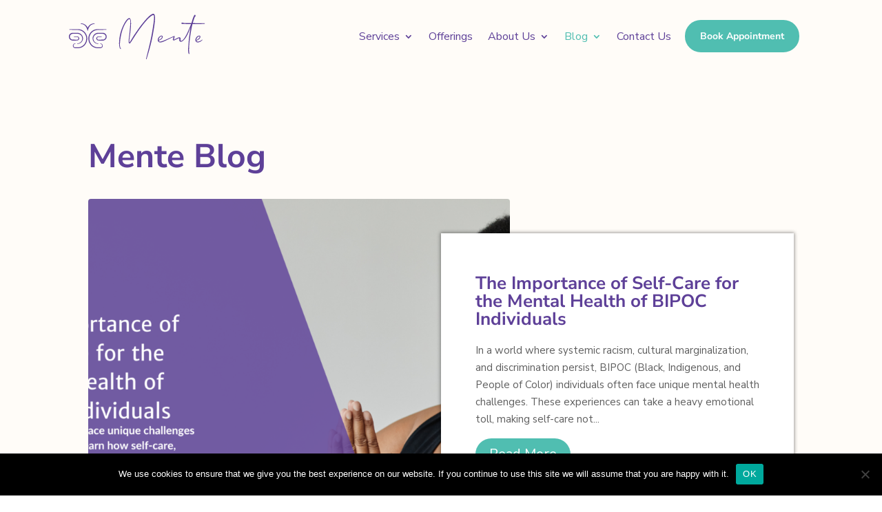

--- FILE ---
content_type: text/html; charset=utf-8
request_url: https://www.google.com/recaptcha/api2/anchor?ar=1&k=6Lf6DYcbAAAAALYv1TwD5f8-oXGqua1ulUWo9rkw&co=aHR0cHM6Ly9tZW50ZWNvdW5zZWxpbmcuY29tOjQ0Mw..&hl=en&v=PoyoqOPhxBO7pBk68S4YbpHZ&size=invisible&anchor-ms=20000&execute-ms=30000&cb=3kep4kx8br66
body_size: 48730
content:
<!DOCTYPE HTML><html dir="ltr" lang="en"><head><meta http-equiv="Content-Type" content="text/html; charset=UTF-8">
<meta http-equiv="X-UA-Compatible" content="IE=edge">
<title>reCAPTCHA</title>
<style type="text/css">
/* cyrillic-ext */
@font-face {
  font-family: 'Roboto';
  font-style: normal;
  font-weight: 400;
  font-stretch: 100%;
  src: url(//fonts.gstatic.com/s/roboto/v48/KFO7CnqEu92Fr1ME7kSn66aGLdTylUAMa3GUBHMdazTgWw.woff2) format('woff2');
  unicode-range: U+0460-052F, U+1C80-1C8A, U+20B4, U+2DE0-2DFF, U+A640-A69F, U+FE2E-FE2F;
}
/* cyrillic */
@font-face {
  font-family: 'Roboto';
  font-style: normal;
  font-weight: 400;
  font-stretch: 100%;
  src: url(//fonts.gstatic.com/s/roboto/v48/KFO7CnqEu92Fr1ME7kSn66aGLdTylUAMa3iUBHMdazTgWw.woff2) format('woff2');
  unicode-range: U+0301, U+0400-045F, U+0490-0491, U+04B0-04B1, U+2116;
}
/* greek-ext */
@font-face {
  font-family: 'Roboto';
  font-style: normal;
  font-weight: 400;
  font-stretch: 100%;
  src: url(//fonts.gstatic.com/s/roboto/v48/KFO7CnqEu92Fr1ME7kSn66aGLdTylUAMa3CUBHMdazTgWw.woff2) format('woff2');
  unicode-range: U+1F00-1FFF;
}
/* greek */
@font-face {
  font-family: 'Roboto';
  font-style: normal;
  font-weight: 400;
  font-stretch: 100%;
  src: url(//fonts.gstatic.com/s/roboto/v48/KFO7CnqEu92Fr1ME7kSn66aGLdTylUAMa3-UBHMdazTgWw.woff2) format('woff2');
  unicode-range: U+0370-0377, U+037A-037F, U+0384-038A, U+038C, U+038E-03A1, U+03A3-03FF;
}
/* math */
@font-face {
  font-family: 'Roboto';
  font-style: normal;
  font-weight: 400;
  font-stretch: 100%;
  src: url(//fonts.gstatic.com/s/roboto/v48/KFO7CnqEu92Fr1ME7kSn66aGLdTylUAMawCUBHMdazTgWw.woff2) format('woff2');
  unicode-range: U+0302-0303, U+0305, U+0307-0308, U+0310, U+0312, U+0315, U+031A, U+0326-0327, U+032C, U+032F-0330, U+0332-0333, U+0338, U+033A, U+0346, U+034D, U+0391-03A1, U+03A3-03A9, U+03B1-03C9, U+03D1, U+03D5-03D6, U+03F0-03F1, U+03F4-03F5, U+2016-2017, U+2034-2038, U+203C, U+2040, U+2043, U+2047, U+2050, U+2057, U+205F, U+2070-2071, U+2074-208E, U+2090-209C, U+20D0-20DC, U+20E1, U+20E5-20EF, U+2100-2112, U+2114-2115, U+2117-2121, U+2123-214F, U+2190, U+2192, U+2194-21AE, U+21B0-21E5, U+21F1-21F2, U+21F4-2211, U+2213-2214, U+2216-22FF, U+2308-230B, U+2310, U+2319, U+231C-2321, U+2336-237A, U+237C, U+2395, U+239B-23B7, U+23D0, U+23DC-23E1, U+2474-2475, U+25AF, U+25B3, U+25B7, U+25BD, U+25C1, U+25CA, U+25CC, U+25FB, U+266D-266F, U+27C0-27FF, U+2900-2AFF, U+2B0E-2B11, U+2B30-2B4C, U+2BFE, U+3030, U+FF5B, U+FF5D, U+1D400-1D7FF, U+1EE00-1EEFF;
}
/* symbols */
@font-face {
  font-family: 'Roboto';
  font-style: normal;
  font-weight: 400;
  font-stretch: 100%;
  src: url(//fonts.gstatic.com/s/roboto/v48/KFO7CnqEu92Fr1ME7kSn66aGLdTylUAMaxKUBHMdazTgWw.woff2) format('woff2');
  unicode-range: U+0001-000C, U+000E-001F, U+007F-009F, U+20DD-20E0, U+20E2-20E4, U+2150-218F, U+2190, U+2192, U+2194-2199, U+21AF, U+21E6-21F0, U+21F3, U+2218-2219, U+2299, U+22C4-22C6, U+2300-243F, U+2440-244A, U+2460-24FF, U+25A0-27BF, U+2800-28FF, U+2921-2922, U+2981, U+29BF, U+29EB, U+2B00-2BFF, U+4DC0-4DFF, U+FFF9-FFFB, U+10140-1018E, U+10190-1019C, U+101A0, U+101D0-101FD, U+102E0-102FB, U+10E60-10E7E, U+1D2C0-1D2D3, U+1D2E0-1D37F, U+1F000-1F0FF, U+1F100-1F1AD, U+1F1E6-1F1FF, U+1F30D-1F30F, U+1F315, U+1F31C, U+1F31E, U+1F320-1F32C, U+1F336, U+1F378, U+1F37D, U+1F382, U+1F393-1F39F, U+1F3A7-1F3A8, U+1F3AC-1F3AF, U+1F3C2, U+1F3C4-1F3C6, U+1F3CA-1F3CE, U+1F3D4-1F3E0, U+1F3ED, U+1F3F1-1F3F3, U+1F3F5-1F3F7, U+1F408, U+1F415, U+1F41F, U+1F426, U+1F43F, U+1F441-1F442, U+1F444, U+1F446-1F449, U+1F44C-1F44E, U+1F453, U+1F46A, U+1F47D, U+1F4A3, U+1F4B0, U+1F4B3, U+1F4B9, U+1F4BB, U+1F4BF, U+1F4C8-1F4CB, U+1F4D6, U+1F4DA, U+1F4DF, U+1F4E3-1F4E6, U+1F4EA-1F4ED, U+1F4F7, U+1F4F9-1F4FB, U+1F4FD-1F4FE, U+1F503, U+1F507-1F50B, U+1F50D, U+1F512-1F513, U+1F53E-1F54A, U+1F54F-1F5FA, U+1F610, U+1F650-1F67F, U+1F687, U+1F68D, U+1F691, U+1F694, U+1F698, U+1F6AD, U+1F6B2, U+1F6B9-1F6BA, U+1F6BC, U+1F6C6-1F6CF, U+1F6D3-1F6D7, U+1F6E0-1F6EA, U+1F6F0-1F6F3, U+1F6F7-1F6FC, U+1F700-1F7FF, U+1F800-1F80B, U+1F810-1F847, U+1F850-1F859, U+1F860-1F887, U+1F890-1F8AD, U+1F8B0-1F8BB, U+1F8C0-1F8C1, U+1F900-1F90B, U+1F93B, U+1F946, U+1F984, U+1F996, U+1F9E9, U+1FA00-1FA6F, U+1FA70-1FA7C, U+1FA80-1FA89, U+1FA8F-1FAC6, U+1FACE-1FADC, U+1FADF-1FAE9, U+1FAF0-1FAF8, U+1FB00-1FBFF;
}
/* vietnamese */
@font-face {
  font-family: 'Roboto';
  font-style: normal;
  font-weight: 400;
  font-stretch: 100%;
  src: url(//fonts.gstatic.com/s/roboto/v48/KFO7CnqEu92Fr1ME7kSn66aGLdTylUAMa3OUBHMdazTgWw.woff2) format('woff2');
  unicode-range: U+0102-0103, U+0110-0111, U+0128-0129, U+0168-0169, U+01A0-01A1, U+01AF-01B0, U+0300-0301, U+0303-0304, U+0308-0309, U+0323, U+0329, U+1EA0-1EF9, U+20AB;
}
/* latin-ext */
@font-face {
  font-family: 'Roboto';
  font-style: normal;
  font-weight: 400;
  font-stretch: 100%;
  src: url(//fonts.gstatic.com/s/roboto/v48/KFO7CnqEu92Fr1ME7kSn66aGLdTylUAMa3KUBHMdazTgWw.woff2) format('woff2');
  unicode-range: U+0100-02BA, U+02BD-02C5, U+02C7-02CC, U+02CE-02D7, U+02DD-02FF, U+0304, U+0308, U+0329, U+1D00-1DBF, U+1E00-1E9F, U+1EF2-1EFF, U+2020, U+20A0-20AB, U+20AD-20C0, U+2113, U+2C60-2C7F, U+A720-A7FF;
}
/* latin */
@font-face {
  font-family: 'Roboto';
  font-style: normal;
  font-weight: 400;
  font-stretch: 100%;
  src: url(//fonts.gstatic.com/s/roboto/v48/KFO7CnqEu92Fr1ME7kSn66aGLdTylUAMa3yUBHMdazQ.woff2) format('woff2');
  unicode-range: U+0000-00FF, U+0131, U+0152-0153, U+02BB-02BC, U+02C6, U+02DA, U+02DC, U+0304, U+0308, U+0329, U+2000-206F, U+20AC, U+2122, U+2191, U+2193, U+2212, U+2215, U+FEFF, U+FFFD;
}
/* cyrillic-ext */
@font-face {
  font-family: 'Roboto';
  font-style: normal;
  font-weight: 500;
  font-stretch: 100%;
  src: url(//fonts.gstatic.com/s/roboto/v48/KFO7CnqEu92Fr1ME7kSn66aGLdTylUAMa3GUBHMdazTgWw.woff2) format('woff2');
  unicode-range: U+0460-052F, U+1C80-1C8A, U+20B4, U+2DE0-2DFF, U+A640-A69F, U+FE2E-FE2F;
}
/* cyrillic */
@font-face {
  font-family: 'Roboto';
  font-style: normal;
  font-weight: 500;
  font-stretch: 100%;
  src: url(//fonts.gstatic.com/s/roboto/v48/KFO7CnqEu92Fr1ME7kSn66aGLdTylUAMa3iUBHMdazTgWw.woff2) format('woff2');
  unicode-range: U+0301, U+0400-045F, U+0490-0491, U+04B0-04B1, U+2116;
}
/* greek-ext */
@font-face {
  font-family: 'Roboto';
  font-style: normal;
  font-weight: 500;
  font-stretch: 100%;
  src: url(//fonts.gstatic.com/s/roboto/v48/KFO7CnqEu92Fr1ME7kSn66aGLdTylUAMa3CUBHMdazTgWw.woff2) format('woff2');
  unicode-range: U+1F00-1FFF;
}
/* greek */
@font-face {
  font-family: 'Roboto';
  font-style: normal;
  font-weight: 500;
  font-stretch: 100%;
  src: url(//fonts.gstatic.com/s/roboto/v48/KFO7CnqEu92Fr1ME7kSn66aGLdTylUAMa3-UBHMdazTgWw.woff2) format('woff2');
  unicode-range: U+0370-0377, U+037A-037F, U+0384-038A, U+038C, U+038E-03A1, U+03A3-03FF;
}
/* math */
@font-face {
  font-family: 'Roboto';
  font-style: normal;
  font-weight: 500;
  font-stretch: 100%;
  src: url(//fonts.gstatic.com/s/roboto/v48/KFO7CnqEu92Fr1ME7kSn66aGLdTylUAMawCUBHMdazTgWw.woff2) format('woff2');
  unicode-range: U+0302-0303, U+0305, U+0307-0308, U+0310, U+0312, U+0315, U+031A, U+0326-0327, U+032C, U+032F-0330, U+0332-0333, U+0338, U+033A, U+0346, U+034D, U+0391-03A1, U+03A3-03A9, U+03B1-03C9, U+03D1, U+03D5-03D6, U+03F0-03F1, U+03F4-03F5, U+2016-2017, U+2034-2038, U+203C, U+2040, U+2043, U+2047, U+2050, U+2057, U+205F, U+2070-2071, U+2074-208E, U+2090-209C, U+20D0-20DC, U+20E1, U+20E5-20EF, U+2100-2112, U+2114-2115, U+2117-2121, U+2123-214F, U+2190, U+2192, U+2194-21AE, U+21B0-21E5, U+21F1-21F2, U+21F4-2211, U+2213-2214, U+2216-22FF, U+2308-230B, U+2310, U+2319, U+231C-2321, U+2336-237A, U+237C, U+2395, U+239B-23B7, U+23D0, U+23DC-23E1, U+2474-2475, U+25AF, U+25B3, U+25B7, U+25BD, U+25C1, U+25CA, U+25CC, U+25FB, U+266D-266F, U+27C0-27FF, U+2900-2AFF, U+2B0E-2B11, U+2B30-2B4C, U+2BFE, U+3030, U+FF5B, U+FF5D, U+1D400-1D7FF, U+1EE00-1EEFF;
}
/* symbols */
@font-face {
  font-family: 'Roboto';
  font-style: normal;
  font-weight: 500;
  font-stretch: 100%;
  src: url(//fonts.gstatic.com/s/roboto/v48/KFO7CnqEu92Fr1ME7kSn66aGLdTylUAMaxKUBHMdazTgWw.woff2) format('woff2');
  unicode-range: U+0001-000C, U+000E-001F, U+007F-009F, U+20DD-20E0, U+20E2-20E4, U+2150-218F, U+2190, U+2192, U+2194-2199, U+21AF, U+21E6-21F0, U+21F3, U+2218-2219, U+2299, U+22C4-22C6, U+2300-243F, U+2440-244A, U+2460-24FF, U+25A0-27BF, U+2800-28FF, U+2921-2922, U+2981, U+29BF, U+29EB, U+2B00-2BFF, U+4DC0-4DFF, U+FFF9-FFFB, U+10140-1018E, U+10190-1019C, U+101A0, U+101D0-101FD, U+102E0-102FB, U+10E60-10E7E, U+1D2C0-1D2D3, U+1D2E0-1D37F, U+1F000-1F0FF, U+1F100-1F1AD, U+1F1E6-1F1FF, U+1F30D-1F30F, U+1F315, U+1F31C, U+1F31E, U+1F320-1F32C, U+1F336, U+1F378, U+1F37D, U+1F382, U+1F393-1F39F, U+1F3A7-1F3A8, U+1F3AC-1F3AF, U+1F3C2, U+1F3C4-1F3C6, U+1F3CA-1F3CE, U+1F3D4-1F3E0, U+1F3ED, U+1F3F1-1F3F3, U+1F3F5-1F3F7, U+1F408, U+1F415, U+1F41F, U+1F426, U+1F43F, U+1F441-1F442, U+1F444, U+1F446-1F449, U+1F44C-1F44E, U+1F453, U+1F46A, U+1F47D, U+1F4A3, U+1F4B0, U+1F4B3, U+1F4B9, U+1F4BB, U+1F4BF, U+1F4C8-1F4CB, U+1F4D6, U+1F4DA, U+1F4DF, U+1F4E3-1F4E6, U+1F4EA-1F4ED, U+1F4F7, U+1F4F9-1F4FB, U+1F4FD-1F4FE, U+1F503, U+1F507-1F50B, U+1F50D, U+1F512-1F513, U+1F53E-1F54A, U+1F54F-1F5FA, U+1F610, U+1F650-1F67F, U+1F687, U+1F68D, U+1F691, U+1F694, U+1F698, U+1F6AD, U+1F6B2, U+1F6B9-1F6BA, U+1F6BC, U+1F6C6-1F6CF, U+1F6D3-1F6D7, U+1F6E0-1F6EA, U+1F6F0-1F6F3, U+1F6F7-1F6FC, U+1F700-1F7FF, U+1F800-1F80B, U+1F810-1F847, U+1F850-1F859, U+1F860-1F887, U+1F890-1F8AD, U+1F8B0-1F8BB, U+1F8C0-1F8C1, U+1F900-1F90B, U+1F93B, U+1F946, U+1F984, U+1F996, U+1F9E9, U+1FA00-1FA6F, U+1FA70-1FA7C, U+1FA80-1FA89, U+1FA8F-1FAC6, U+1FACE-1FADC, U+1FADF-1FAE9, U+1FAF0-1FAF8, U+1FB00-1FBFF;
}
/* vietnamese */
@font-face {
  font-family: 'Roboto';
  font-style: normal;
  font-weight: 500;
  font-stretch: 100%;
  src: url(//fonts.gstatic.com/s/roboto/v48/KFO7CnqEu92Fr1ME7kSn66aGLdTylUAMa3OUBHMdazTgWw.woff2) format('woff2');
  unicode-range: U+0102-0103, U+0110-0111, U+0128-0129, U+0168-0169, U+01A0-01A1, U+01AF-01B0, U+0300-0301, U+0303-0304, U+0308-0309, U+0323, U+0329, U+1EA0-1EF9, U+20AB;
}
/* latin-ext */
@font-face {
  font-family: 'Roboto';
  font-style: normal;
  font-weight: 500;
  font-stretch: 100%;
  src: url(//fonts.gstatic.com/s/roboto/v48/KFO7CnqEu92Fr1ME7kSn66aGLdTylUAMa3KUBHMdazTgWw.woff2) format('woff2');
  unicode-range: U+0100-02BA, U+02BD-02C5, U+02C7-02CC, U+02CE-02D7, U+02DD-02FF, U+0304, U+0308, U+0329, U+1D00-1DBF, U+1E00-1E9F, U+1EF2-1EFF, U+2020, U+20A0-20AB, U+20AD-20C0, U+2113, U+2C60-2C7F, U+A720-A7FF;
}
/* latin */
@font-face {
  font-family: 'Roboto';
  font-style: normal;
  font-weight: 500;
  font-stretch: 100%;
  src: url(//fonts.gstatic.com/s/roboto/v48/KFO7CnqEu92Fr1ME7kSn66aGLdTylUAMa3yUBHMdazQ.woff2) format('woff2');
  unicode-range: U+0000-00FF, U+0131, U+0152-0153, U+02BB-02BC, U+02C6, U+02DA, U+02DC, U+0304, U+0308, U+0329, U+2000-206F, U+20AC, U+2122, U+2191, U+2193, U+2212, U+2215, U+FEFF, U+FFFD;
}
/* cyrillic-ext */
@font-face {
  font-family: 'Roboto';
  font-style: normal;
  font-weight: 900;
  font-stretch: 100%;
  src: url(//fonts.gstatic.com/s/roboto/v48/KFO7CnqEu92Fr1ME7kSn66aGLdTylUAMa3GUBHMdazTgWw.woff2) format('woff2');
  unicode-range: U+0460-052F, U+1C80-1C8A, U+20B4, U+2DE0-2DFF, U+A640-A69F, U+FE2E-FE2F;
}
/* cyrillic */
@font-face {
  font-family: 'Roboto';
  font-style: normal;
  font-weight: 900;
  font-stretch: 100%;
  src: url(//fonts.gstatic.com/s/roboto/v48/KFO7CnqEu92Fr1ME7kSn66aGLdTylUAMa3iUBHMdazTgWw.woff2) format('woff2');
  unicode-range: U+0301, U+0400-045F, U+0490-0491, U+04B0-04B1, U+2116;
}
/* greek-ext */
@font-face {
  font-family: 'Roboto';
  font-style: normal;
  font-weight: 900;
  font-stretch: 100%;
  src: url(//fonts.gstatic.com/s/roboto/v48/KFO7CnqEu92Fr1ME7kSn66aGLdTylUAMa3CUBHMdazTgWw.woff2) format('woff2');
  unicode-range: U+1F00-1FFF;
}
/* greek */
@font-face {
  font-family: 'Roboto';
  font-style: normal;
  font-weight: 900;
  font-stretch: 100%;
  src: url(//fonts.gstatic.com/s/roboto/v48/KFO7CnqEu92Fr1ME7kSn66aGLdTylUAMa3-UBHMdazTgWw.woff2) format('woff2');
  unicode-range: U+0370-0377, U+037A-037F, U+0384-038A, U+038C, U+038E-03A1, U+03A3-03FF;
}
/* math */
@font-face {
  font-family: 'Roboto';
  font-style: normal;
  font-weight: 900;
  font-stretch: 100%;
  src: url(//fonts.gstatic.com/s/roboto/v48/KFO7CnqEu92Fr1ME7kSn66aGLdTylUAMawCUBHMdazTgWw.woff2) format('woff2');
  unicode-range: U+0302-0303, U+0305, U+0307-0308, U+0310, U+0312, U+0315, U+031A, U+0326-0327, U+032C, U+032F-0330, U+0332-0333, U+0338, U+033A, U+0346, U+034D, U+0391-03A1, U+03A3-03A9, U+03B1-03C9, U+03D1, U+03D5-03D6, U+03F0-03F1, U+03F4-03F5, U+2016-2017, U+2034-2038, U+203C, U+2040, U+2043, U+2047, U+2050, U+2057, U+205F, U+2070-2071, U+2074-208E, U+2090-209C, U+20D0-20DC, U+20E1, U+20E5-20EF, U+2100-2112, U+2114-2115, U+2117-2121, U+2123-214F, U+2190, U+2192, U+2194-21AE, U+21B0-21E5, U+21F1-21F2, U+21F4-2211, U+2213-2214, U+2216-22FF, U+2308-230B, U+2310, U+2319, U+231C-2321, U+2336-237A, U+237C, U+2395, U+239B-23B7, U+23D0, U+23DC-23E1, U+2474-2475, U+25AF, U+25B3, U+25B7, U+25BD, U+25C1, U+25CA, U+25CC, U+25FB, U+266D-266F, U+27C0-27FF, U+2900-2AFF, U+2B0E-2B11, U+2B30-2B4C, U+2BFE, U+3030, U+FF5B, U+FF5D, U+1D400-1D7FF, U+1EE00-1EEFF;
}
/* symbols */
@font-face {
  font-family: 'Roboto';
  font-style: normal;
  font-weight: 900;
  font-stretch: 100%;
  src: url(//fonts.gstatic.com/s/roboto/v48/KFO7CnqEu92Fr1ME7kSn66aGLdTylUAMaxKUBHMdazTgWw.woff2) format('woff2');
  unicode-range: U+0001-000C, U+000E-001F, U+007F-009F, U+20DD-20E0, U+20E2-20E4, U+2150-218F, U+2190, U+2192, U+2194-2199, U+21AF, U+21E6-21F0, U+21F3, U+2218-2219, U+2299, U+22C4-22C6, U+2300-243F, U+2440-244A, U+2460-24FF, U+25A0-27BF, U+2800-28FF, U+2921-2922, U+2981, U+29BF, U+29EB, U+2B00-2BFF, U+4DC0-4DFF, U+FFF9-FFFB, U+10140-1018E, U+10190-1019C, U+101A0, U+101D0-101FD, U+102E0-102FB, U+10E60-10E7E, U+1D2C0-1D2D3, U+1D2E0-1D37F, U+1F000-1F0FF, U+1F100-1F1AD, U+1F1E6-1F1FF, U+1F30D-1F30F, U+1F315, U+1F31C, U+1F31E, U+1F320-1F32C, U+1F336, U+1F378, U+1F37D, U+1F382, U+1F393-1F39F, U+1F3A7-1F3A8, U+1F3AC-1F3AF, U+1F3C2, U+1F3C4-1F3C6, U+1F3CA-1F3CE, U+1F3D4-1F3E0, U+1F3ED, U+1F3F1-1F3F3, U+1F3F5-1F3F7, U+1F408, U+1F415, U+1F41F, U+1F426, U+1F43F, U+1F441-1F442, U+1F444, U+1F446-1F449, U+1F44C-1F44E, U+1F453, U+1F46A, U+1F47D, U+1F4A3, U+1F4B0, U+1F4B3, U+1F4B9, U+1F4BB, U+1F4BF, U+1F4C8-1F4CB, U+1F4D6, U+1F4DA, U+1F4DF, U+1F4E3-1F4E6, U+1F4EA-1F4ED, U+1F4F7, U+1F4F9-1F4FB, U+1F4FD-1F4FE, U+1F503, U+1F507-1F50B, U+1F50D, U+1F512-1F513, U+1F53E-1F54A, U+1F54F-1F5FA, U+1F610, U+1F650-1F67F, U+1F687, U+1F68D, U+1F691, U+1F694, U+1F698, U+1F6AD, U+1F6B2, U+1F6B9-1F6BA, U+1F6BC, U+1F6C6-1F6CF, U+1F6D3-1F6D7, U+1F6E0-1F6EA, U+1F6F0-1F6F3, U+1F6F7-1F6FC, U+1F700-1F7FF, U+1F800-1F80B, U+1F810-1F847, U+1F850-1F859, U+1F860-1F887, U+1F890-1F8AD, U+1F8B0-1F8BB, U+1F8C0-1F8C1, U+1F900-1F90B, U+1F93B, U+1F946, U+1F984, U+1F996, U+1F9E9, U+1FA00-1FA6F, U+1FA70-1FA7C, U+1FA80-1FA89, U+1FA8F-1FAC6, U+1FACE-1FADC, U+1FADF-1FAE9, U+1FAF0-1FAF8, U+1FB00-1FBFF;
}
/* vietnamese */
@font-face {
  font-family: 'Roboto';
  font-style: normal;
  font-weight: 900;
  font-stretch: 100%;
  src: url(//fonts.gstatic.com/s/roboto/v48/KFO7CnqEu92Fr1ME7kSn66aGLdTylUAMa3OUBHMdazTgWw.woff2) format('woff2');
  unicode-range: U+0102-0103, U+0110-0111, U+0128-0129, U+0168-0169, U+01A0-01A1, U+01AF-01B0, U+0300-0301, U+0303-0304, U+0308-0309, U+0323, U+0329, U+1EA0-1EF9, U+20AB;
}
/* latin-ext */
@font-face {
  font-family: 'Roboto';
  font-style: normal;
  font-weight: 900;
  font-stretch: 100%;
  src: url(//fonts.gstatic.com/s/roboto/v48/KFO7CnqEu92Fr1ME7kSn66aGLdTylUAMa3KUBHMdazTgWw.woff2) format('woff2');
  unicode-range: U+0100-02BA, U+02BD-02C5, U+02C7-02CC, U+02CE-02D7, U+02DD-02FF, U+0304, U+0308, U+0329, U+1D00-1DBF, U+1E00-1E9F, U+1EF2-1EFF, U+2020, U+20A0-20AB, U+20AD-20C0, U+2113, U+2C60-2C7F, U+A720-A7FF;
}
/* latin */
@font-face {
  font-family: 'Roboto';
  font-style: normal;
  font-weight: 900;
  font-stretch: 100%;
  src: url(//fonts.gstatic.com/s/roboto/v48/KFO7CnqEu92Fr1ME7kSn66aGLdTylUAMa3yUBHMdazQ.woff2) format('woff2');
  unicode-range: U+0000-00FF, U+0131, U+0152-0153, U+02BB-02BC, U+02C6, U+02DA, U+02DC, U+0304, U+0308, U+0329, U+2000-206F, U+20AC, U+2122, U+2191, U+2193, U+2212, U+2215, U+FEFF, U+FFFD;
}

</style>
<link rel="stylesheet" type="text/css" href="https://www.gstatic.com/recaptcha/releases/PoyoqOPhxBO7pBk68S4YbpHZ/styles__ltr.css">
<script nonce="iZlP7WCX0twGzudZwZFe8w" type="text/javascript">window['__recaptcha_api'] = 'https://www.google.com/recaptcha/api2/';</script>
<script type="text/javascript" src="https://www.gstatic.com/recaptcha/releases/PoyoqOPhxBO7pBk68S4YbpHZ/recaptcha__en.js" nonce="iZlP7WCX0twGzudZwZFe8w">
      
    </script></head>
<body><div id="rc-anchor-alert" class="rc-anchor-alert"></div>
<input type="hidden" id="recaptcha-token" value="[base64]">
<script type="text/javascript" nonce="iZlP7WCX0twGzudZwZFe8w">
      recaptcha.anchor.Main.init("[\x22ainput\x22,[\x22bgdata\x22,\x22\x22,\[base64]/[base64]/[base64]/[base64]/[base64]/[base64]/KGcoTywyNTMsTy5PKSxVRyhPLEMpKTpnKE8sMjUzLEMpLE8pKSxsKSksTykpfSxieT1mdW5jdGlvbihDLE8sdSxsKXtmb3IobD0odT1SKEMpLDApO08+MDtPLS0pbD1sPDw4fFooQyk7ZyhDLHUsbCl9LFVHPWZ1bmN0aW9uKEMsTyl7Qy5pLmxlbmd0aD4xMDQ/[base64]/[base64]/[base64]/[base64]/[base64]/[base64]/[base64]\\u003d\x22,\[base64]\\u003d\\u003d\x22,\x22RGMWw5rDusKRT8OSw4ZPTEDDonlGan3DtsOLw67DmiPCgwnDnnvCvsO9KDloXsK9Wz9hwqwJwqPCscOvF8KDOsKeJD9ewqPCo2kGG8KUw4TCksK6KMKJw57DqsO9WX05DMOGEsO4wrnCo3rDssKFb2HClcOkVSnDvMOVVD4/[base64]/Duy7DnyjDtjxCw61NOMO7wo/DhB95wpF6woINRcOrwpQiDzrDrgPDhcKmwp5+PMKNw4d7w4F4wqlsw41KwrE8w6vCjcKZLXPCi3JAw6YowrHDn3XDjVxbw61awq5Kw6Ewwo7DqSc9ZcKPccOvw63ChcO6w7VtwpbDu8O1woPDmVM3wrUgw7HDsy7Ct1vDklbCoG7Ck8Oiw4/Dj8ONS0RXwq8rwoXDuVLCgsKYwr7DjBVlM0HDrMOtbG0NI8KCewovwobDuzHCnMK9CnvCncOINcOZw6LCrsO/w4fDmcK+wqvChHJ4wrsvBMK4w5IVwpNBwpzCsiTDnsOAfizCuMORe3jDu8OUfUNUEMOYcMKXwpHCrMOnw5/DhU4aBU7DocKEwod6wpvDo37Cp8K+w6bDqcOtwqMSw7jDvsKadBnDiQhRDSHDqhRxw4pRHnnDozvCkMKgezHDnsKtwpQXFzBHC8O2O8KJw53DnMKrwrPCtmwTVkLCt8O+O8KPwq9je3LCssKgwqvDsxULRBjDnsOHRsKNwp/CqTFOwpF4wp7CsMOeXsOsw4/CoV7CiTEkw7DDmBxBwr3DhcK/wobCjcKqSsORwpzCmkTCoErCn2FHw7nDjnrCicK+AnYOQMOgw5DDuwh9NS/Di8O+HMKXwqHDhyTDjcOBK8OUOUhVRcOiV8OgbCMyXsOcEsK6woHCiMKNwovDvQR/w7RHw6/DscOpOMKfb8KUDcOOOcOeZ8K7w4vDh33CgkjDqm5uGcK2w5zCk8Ozwp7Du8KwX8OTwoPDt0IRNjrClR3DmxNCOcKSw5bDkirDt3Y5BsO1wqtHwod2Uh3Cvks5c8K0wp3Ci8OGw7tae8KTLcK4w7xLwoc/wqHDqsKAwo0NZ2bCocKowqkkwoMSPsOLZMKxw7TDmBErU8OAGcKiw5DDrMOBRB9+w5PDjT7DjTXCnQdeBEMpEAbDj8OIGRQDwrjCrl3Ci1/CnMKmworDtcKqbT/CtTHChDNUZmvCqXrCigbCrMOYLQ/DtcKhw47DpXBPw7FBw6LChATChcKCIcO4w4jDssOewpnCqgVDw57DuA1Aw5/DscO1wqLCoW5TwpXCrHfCicKbAMKiwrTClnQxw71TaWLCtMKuwoNTwpVIY2VEw77DnH13wpRrwovDghsxPxVVw6QqwqHCpktHw5x/w5HDnG7DgMOQDsO+w67DqcKMOsOlw7cnXsKIwoQ+wpIHw7fCicOJL0kqworChMOAwps7w4TCmSfDpcKILiDDjjF+wr/Cl8Khw4puw7ZoR8KnRjx5DFhXKMKrBsKXwq1HfzXCgsO+ZFrCrcOpwqbDm8KYw6A/E8KtJMOBJsOJQHJnw4c1GAvCvcKRwpoMwoRfOTh/wpXDjyLDtsKUw6hewpZbdMKTDcKrwpwcw7cAwo7Dhk/CocKIGxhowrjDgDLCgUrCplHDhmLCrE3CvsOiw7VgZcO7ZUh9E8KmacKwNxh1fQzCpzzDqMOww4DDrndFwoQpf0gIw75Hwpt8wpjCqFrCiUlFw5UreG/CmsKhwprCvMOmHmx3W8KNElUswq15asOPAMKuYsKVwoR0w7DDp8K1w6MMw4pdfMKkw7DDoUPDoB5Mw6rChsK2NcK7wplhOVzCuCnChcKnTcObDsKBHTnDrGIJGcK/w4vClsOqwo13w5PCu8K2B8OrPXdTJcKhERlaRGHDgsKpw5oow6TDuQzDrMOfT8Kqw5kHacK1w5LDkMKhRi3DtUjCo8KkXcONw47CrVvCsS0QGMOzKcKWwrvDhjHDnsOJwovDvcOWwrUUWCnCuMO/[base64]/[base64]/CicOYAMOlW8O/wrTCszxRMTZNSRzCs17DsQbDpmXDrXoLTTRndMK7DRXClEPCoknDhsK5w7LDhsOGMMKEwpAYGMOGHsOmwr/[base64]/w6jCoznDnMKGRxwbwo0ywo8OZcOnwo9rw7TDr8KENj0IckocTggQLTPCucOTBSM1w5HDi8OLwpXDlsOww7U4w7vChcK/wrHDhsOJPz1Hw5M1W8O4w43CilPDqcOAw7Fjwo53PsKABMKcdTDDqMOWwq3DlnMZVwgtw4U5csK2wqbCp8O4JlR4w41sE8Ocd17DkMK+wp9JPMOraX3DrsKOAcK8AEkgU8KmPC8FL1wwwqzDjcO/N8OtwrxxSCXCnEfCtMK4ZwAzw4caHsOnbzXDhcKoEzhcw5TDucK1ekpsE8KOwodYGyJQJMKGQH7CpE/[base64]/[base64]/wrUTwoXCrGHCh8KPIsKmwpXDmMObR8O9UmIqAsOQwonClCfCk8OFAsKuw4ZmwoROwobCu8O0w6vDpybCr8KGZMOrwrPDosOfM8KGwrl1wr8ew7RuS8KPwqppw68dZE7ChXjDl8OmVcOdw6DDpm/ChihULlbDvcOcwqvCvMOqw4/DgsObwpXDg2bCjXUnw5NIw4fDt8OvworDq8OPw5fCkFbDvsKeDHJ2MjMaw4rDkQ/DosKKa8OQPMOtw73CgMOJGcO5w57CvQjCmcO7Z8OlYAzDhEAPwpVMwrxlGMOQwqHDpE89w5oMHA5Qw4PDim/[base64]/Cp8OUJ3HClmcrcsO6InXCn8OTK8KZbRR/[base64]/[base64]/w63CvMKtwqpbw49UFxYdS8KDw5VHw4kcwozCgQ90w4jCiUZGwqbCsAtqNTk3cTdJYzRAw7UYf8KKbMKOIDvDpH3Cv8KEw7IWSxHDo0p6w6zCq8KqwoPDq8Kgw7TDm8O/w7cIw5DCjRbCncO1UsOnwoUww7QAw4FDI8OkblfCvzhnw5/[base64]/w6QQw47Do3BAI8O4X8OTL8Ogw5U1T8Owwp/Cl8KNOhTDjcKiw60UCcKZYG5hw5NjRcOyQg1ZfkUtw60PYiEAZcKNSsO3Y8KhwpXCucOdw7lmwoQZU8Oowoo/EQsEwp3DmioeX8OXJ0kQwqXCpMKRw4ghwovCiMKGT8Knw5rDgDDDlMOFCMOLwqrDr2DDrFLCmMOVwo9AwojDtEXDtMKOesO9QX/DsMKDXsOnC8OewoIGwqsxwq5bJGfCsW/DmivCl8OpMkFwOyDCtmt3wqwgYA/Cl8K7ZiAXOcKrw4tAw7XClRzDrcKGw6htw4bDj8O1wqRxDMOYwoQ5w4HDkcOLWXTCvTTDlsOuwpFAdj/CgcO/GTLDlcKDbMOHfjtqLsKhwpHDksOhamDDtMOZw4osV0vCscOYKCXDr8KmDlnCosKpwqBdw4LDk3bDhHRUw48lTMOrwpNPw69BCMOUVXMiUl0RVsO6aG4cdcOsw5sKXDnDnkbCgRY5fRkww4zCvsKGY8Kew49gMcKHwooobAvDkUnDo096wowww5rDrAzDmMKxw7/DmVzCgw7DtWgCZsO3WsKAwqUccXbDpcK9GsK4wrjCjDkkwpTDpMOqZitEw4cEU8O4woJxw5jDsHnDoXvDqy/Dmhw9woJaIUzDtHLDvcKTwp5RewjCnsKbeD1fwp3Dm8K5woDCrDh5MMK3w7VgwqIGZ8OIKcOlGcK6wpkPFsKYBMOoa8OBwp/DjsK/fxYQWhpxCi9lwrd8wrDDncOzfcOWWlbDncK9XBscQMKPWcOhwpvCnsOHbhZKwrzCqAvDtDDCu8K/wojCqgJ7w5V6MynCtWDCg8Kiwp96Mg4OJlnDp1nCuhnCpMOBZsOpwrLCqC0+wrDCssKZC8K8BsO0wpBEMcKoB0sNIcOswpdgKi1NWMOlw5F0U3xvw5/Co1Zcw6bDpMKJCsO/[base64]/w7Y6w5sJeF/Cu8KsTMKlwqnDqcOowptVwpDCh8O5eRxJwp7DuMOnw5FDw7TDksKVw6knw5LCn3TDtFlGFhUAw5kYwrvDhn3Cvz3Dg2hLThIVPcOIQ8Ogw6/[base64]/[base64]/Ck8KVQ8ORwofDrMKcwrDCgB/DqcOJw49VKsOzd8OSaifCgRTDh8ODakbDiMOZIMOQJBvDlMKNe0Q6w7HCisOMeMO6YB/Ci3rDicOpwpzDumdOIC14w6obw7g5wo/Cu3LDq8OKwqjDvhoKGgIQwpU3OQkgXg/CncOXE8KFOE12IzvDjsKhCXPDs8KfW2vDiMOnJcObwqMiwrwEd1HCgMKBwrrCosOgw7/Du8OGw47CmMOawo3CsMKWVcOuQxDDjUrCssOjQ8OEwpANSA1pNnbDvCkFKz7Csxh9w60eSAt3EsKuw4LDkMK6woHDuHDDtFrDn2BYSsKWWsOvwpgKJ3rChFRXw6N6wprDsBFFwo3CsQXCjlIAWTLDgT/DvxViwpwJScKzFcKmPV/DhMOnwo/CmcKkwonDj8OIC8KXP8OGw4dCwo7DmcK+wq4bwqTDiMKxKVPCkzsJwrnDjzbCuVzCoMKJwrVtwo/[base64]/DrUgHb8Knw60SE8Ojwr9WB8KBw7HCh0I1cGlnEgkLOcK4w4rDp8OlXcKYw4cVw5rCqgPDhHUIw7PDnXzClMKIw5s/wr/DhRDClGJuw7o1w7LDjXcrwqQ6wqDCpFHCrnRNM1oFeSZHw5PChsKRFsO2ITYKTcOBwq3CrMOJw6PCnMOVwq0FAy/DgjU9w6ZVTMOZwo/CnH/DqcKEwroVw6nDksO3SB/Ck8O0w6fDv2V8CXTChMO+w6J2CH5abMO5w6TCq8OnMVcIwrfCt8OHw6bCvcKrwoZvGcO0Y8OSw6wRw7zDhjh/VngxO8OrWFnCl8OUUlBzw67CtMKtwo9LYTHCtD/Cp8OZGsOoTyHCqQ9mw6QWE2PDqMOyX8K7MWlRRcKlPUFSwogyw7XCkMOxHBfCgVZhw6LDsMOrwoUHwpPDtMO/w7rCrW/[base64]/[base64]/w6HDlU3Dn1BVw7ghw5wJwoPCp3Jtw5HDnHfDlcOCal8mNHYTw4/Cm10yw59GOQA2XyJKwopvw6DCqSrDhSXCq38kw70ewqISw4B3fcKBA0bDtEbDucO2wrJyDW1uw77Dsy10VsK1acO/JsKoNlguc8KpBT0Pwp4JwoZrbsKywr/CosKnXMOHw4TDukFTHE3CsXjDsMK9TlLDvsO8dit7HcKow5l0GBjDmUPDpg7Dh8KeLGLCrcOSwr8uDBlBOFnDownCusO+DhFCw7dJE3fDrcKmw4BSw50/Y8Knw4gCwo7Cu8Ozw5sKd0AlTgjDk8K/TADCicKtw73CmcKYw5MtB8O6dX5+RgDDkcO/wrVwP1PCn8Kmw5F7ZRxAwqgxGmTDiAzCqEIuw4TDuV3DpMKTGMKDw5Qzw5E8Bj0EYShZw7HDvD1Dw6fCtCDCsy9DZz/[base64]/CmMK6wr7CkMK2w4vDssO8wqJ/w7fClsOuWBIWwpJUw7vCm27DjMOEw6ZcQsODw4MdJ8KWwrh5w4ALHF/Dg8OILsOyVcO6wofDj8KJwqBOdyI7w6jDkzkaUGHDmMOaOzIywrHChcKnw7EAYcO2bz9tG8OBCMOWwpzDk8OtKsKMw5zDi8Otb8KmBMOAeTd5w4YcTAQ/fsKROkZcLQrCucKmwqcrXTooMcK8w6PDmgs4LR19AMKNw5jCncOEwoLDtsKLJMOTw6HDh8KxVljCisO1w7jCgMOswqAPeMOKwrTChG3DrR/CkMOYw6fDtW3DsX4QF0EIw40FKcOgDsKaw5gXw4g/wq/[base64]/RFgGKMO6HcKnBA8KcsOjD8OUXcKAJ8OHEj48BQEFQsORHDgreiPDnWNDw7xwByp6RcO8Y2LDp1ZTwqJ2w7pHfkJqw47CvMKXYGtUwqpSw5Bkw7rDpiDDq1rDuMKdYTXCmX/[base64]/CncO5wpbDjQXChW/CnCFfTiIaw6/CuwAxwojCssObwqTDkwcCw78GFyvCjjxMwpzDsMOsLgrCtcOFSjbCrD3CmsONw6PCkMKOwq7DgsOHUTPCp8KgJQgXB8KAw67Ds2QVWUohNMK7AcKjMWbClGbDpcOafQvDh8KdFcOrJsKAwpZZFcObS8ODEB9NFMKwwotVTU/Dj8ONWsObNsOeUnDDgMOrw5vCtcOtC0XDsDFjw6gtw4vDucKlw7N3wohow4nCq8OEwpIxwqAHw6YYw7DCq8KuwonDuyDCpsOVBWDDi07CvyrDpArCtsOuEsOnE8OiwpfCsMK6JQzDs8Ogw7JlM3nDkMKkOcK6C8OROMKvUFXCpTDDmT/DoDEQLEshXHt9w5U+w5zDnivDrsKhTWECKyXDlcKWw5I1wp12Ux7CqsORwqzDnMOUw53CvC/CpsOxw5s8wqfDrsKQwrluIirDm8OVa8KYIcK7UcKQO8KPWMK9Wj5ZWDrCgHHCn8OvR2vCpsK7wqnCkcOOw7nDqDvCmHkCw7/CpU50dgTDkEcXw5zCj1nDkx8kfz7Dhh8nJsK6w7g/EGjCuMOiDsOywp3CksKiwpXDrcONwqQBw5pdwrHCnHgwJ1tzKsKNwq4TwohNw7Vwwp7CocKEMsK8CcO2C1JAWF8ewpZ+dsK2EMKaD8KEw5d3woAlw6/ClE9ecsOfw5LDvsOLwrhfwo3ChFzDqsOdZsK7EwExc3DCk8Orw5XDrsOZwo7CrDnDglMdwogBaMKwwq/CugLCqMKIY8OZWTLCkcKCf0Ykwr3DkMKoTWPDghEiwo/DgFQ+B3V5FW5WwqdbUxtqw5DDgyFgdk/[base64]/CtMOWOm7Co8O8w5dkwoA/w6jCocK9dl5EAMOxHMKnDirCtCzDv8KBwocawqdewprCsGolX0TCrcOuwoLDksK+w4PChX8qBmQ+w5Ztw47Ci1wgBU3DtXLDmMOdw4rDlm3CtcOAMk3DicKLfhPDjcOZw4k6eMOLwq/CsU3DosO5BMKqYMOxwrnDq0/CtcKqY8OMw77DvBRRwop/bcOFw4XCm098wpd8w7nDnV/DqglXw4bDk0/CghsEKcO0CkLCjF1CFsOdOU4+N8KgF8KvSQvDkTjDiMOdZEFZw69RwpIZHMKZw5DCqsKNbXzCjcOUwrcFw7IqwohicDzCkMOUw740woLDrx7ChzPCicO/IsK9biJgfS1Tw6/DtiQyw4LCr8KNwoXDsBhnAmHChsOUVMKlwoNGfUQJXsK6NcKTHyd4YizDvcOmNV1/wpZ1wpUPM8K2w7/CpMOMLMOvw6UsSsO1wqPCuTrDiR58ZwxcKcO4w7UJwoF8TXdNw5/DixPDjcOzNMO8BDXCjMKww4Jfw4IQYMOtPHHDiX7CscODwo4PcsKmf1wBw5HCs8O/w5hCw7fDicKDV8OwFCNRwox1KnJGw40twrvCkifCjy3CmcKvwpHDvMKYKC3Dg8KdDFxLw6fClx0Mwr8cRgZow7PDs8KNw4HDqMK/[base64]/[base64]/CgcKqNcOdSynDoQB+SsKRLHp2w4vDuVLDhcOlw415EERbw5Elw4vDicOHwrLCksOyw7ADKMKDw5Z+wqTCt8OSDsKewrFeVH/CqSnCmMOJwojDoCkBwpJoRMOKwrjDksKqWsOCw78pw4/[base64]/DrsKBOUXDl8O5wpnChMKcTS1Jw45JCDtQEgTDoA1uQ0N2wofDrWhsXE5TdcObwo/[base64]/DqG0Uw6IZWik3w6rClsKBw7gSw5nDmxErw6DDrQJkU8OQEcOkw53DiDJJwoLDlGhMJkzDuWIJwoRGw5jDjBo+wpNsC1LCisK7wp/Dp3/DssOkw6lbd8KFM8K8Vwt4wq3DoyLDtsKqVwMVbw8tOX/CoQh+cHcvw6IKXB8TIcKNwr0ywqnCp8Ocw4PDqcO1DTkVwrXCksOHM308w4nDvkcWdMK+DVt9Yx7CqMOWw6nCr8OzUsOrAxsnwr58QxnCjsOPAWbDvcOyWsOzaDXCvsOzJkwmZ8OgfEvDvsOSSsKbw7zCoxNTwpbClk8vJcOrEsO/WVUPwq3DlSx7w50GMDRqNDwuHMKOcGoHw7VDwrPCpFAzcRPDriXCosK5anolw49twrJzHMOjCWBAw4DDmcK0w6Ezw5nDun3DoMOhDUs+SRYvw4gxcsKAw6HCkCdow7jCgxAzfxrDvMKvwrHCgMOIwocQw7DDhyVOworCjMOpD8OlwqpKwpnDjA/DusOLaDVMRcKSwpMSFXZAw4xfM1QcSsOTFMOrw5rDlcOkBA81PjYuPcKxw4NawqZvNS3Csh0qw4nCqVgLw6VHw5PClkQqcnXCmsO+w79FK8OtwpfDnW3DusOmwrTDo8KgRcO2w7fCpG8xwr53V8Kzw6rCm8OsHH8iw7jDm2XDh8O8Gw/DocO2wqnDjsOiw7PDghvDpcKBw4TCmFxaGVIvaj9uAMKUFUhaSTpmNiTCiCjDpm4uw47DmzEWIMKjw40ewrjCmSrDgw7Dr8KVwrdkMnwWS8OKZB/CgcOOAgfCgMKGw5Vvw613CsORwoltfcOQNTAkf8KVwrnDpiE7w5DDgSfCvkjDrkzCn8O4woNdwonCji/DsTlPw5Iswp/DhMOZwqkMTWzDvcKsThFDZn5LwoFOPkTCu8O+QMKUC3oQwrpjwr53IMKXTMOTw5rDg8Kaw4HDmSAiRcKTGnvCv359OTAtwoJOQGguc8KcIGZCaldAYmgCRhs6LsO1BxJjwobDiG/DgMKzw5kPw7rDhT3Dp0VxZMK1w5TCmkM+FMK+NFnClMOhwp5Rw7PCgnZOwqPCh8O5w4vCosKPFsKiwqrDvlRWMcOKwq5qwrkpw794E2FnG1wYacK/wo/[base64]/CnicNw6bDpQc9wpBmw4TDp2R+R8KGWcKcb8OkPsKKw6YJFsOQKh/[base64]/[base64]/QsKuezUIwrHCtMKqwqMUXsO9SmPCp8KKw6/[base64]/Ck8OVwpzDkMKJHUvDqMK4w6k/wqXCuMK8w4fDiGdCHWNfw6Ziwr91CwHChUUow4jCtMOZKRg/[base64]/DgcOFBybClRfDqsOPe8OHV3lIY8O6bwDCpsOvSMOfw7xbTsOjWkbClVoZbMKewpTCq0DChsKSJilZHUzCrG5Zw60YIMKywrfDr2pGwp4qw6TDjl/Dqw7Ch2XDqMKBwoVTOMK5B8K2w6NxwoTDkBzDs8Kqw7fDnsOwLMKjcsOqPC43wpLCqBXCkRPCiXpaw5pVw4DCssOMw612DsKIG8O/wr/[base64]/wrrCpcOcwrB6R8K+w43DgT/DvUfDtS/[base64]/DiXnClsK+w7LCtknCujsYElxswq/DilrCgmVnCsObwp8lQifDvhUJUMKew4nDlGtawoHCscKIOhLCu1fDhMKtZcOxZ1PDosOGFjMYG2wNa3YFwo3CoFDCmTBTwqjDsgLCnlpePMKSwqzDoH/[base64]/Cm0bDtXfDsCg8wqRzw5zCkR/Dlx4oMMKDWcK1wq1iw6NwVSzDrQ56woViXMK9CDUbw4I7w7ZEwoduw7jDnsOWw4rDqMKNwoQ5w5J3w7nDlsKoQA/Cj8OlOcKtwptlSMKlSABrw6dSw4LCmsKsEg16wowsw5rCmWpRw79VQBRXIsKFLFjClsOFwoLDp3jDlEQnBzwGNcOFRcO4wp3CuARcYk3Ck8OAE8OwVktQCEFdw47CiQ4vPHoKw6rDusOaw5V/w73Dp2Y0QQAowqjDtXYrwrPDjMKTw5k8w6dzJVzCmMKTbMODw6s5eMKaw4lQX3XDpMOMIcOadsOpcAvChTDChi7Dp03CgsKIPMOlI8OvBnLDgR7DgxrCksO2wpbCr8OAw7kfS8OGw69HNl/[base64]/woVewrZ/AWPCnU3DnsKtw6fCqMKdw64uw6howqBkwrbCu8OFAxFCw6MHw59IwrTCl0XDk8Onf8OYDwPCrC9cbcOgBQ1edcKhwojDlB/CkQYiw49rw63Do8Kvwp1sYsKKw6how5d6NV4kw4drLl5Hw7jDtiPDsMOoM8OfN8ORD3czdQJJwrHCksOxwpRnRMK+woIRw5s/w5PCicO1MTNFAFzCl8OFw6XCqWDDgcOTQsKRNcOYGz7DtcK2MMOjIsOYTATDkgcFWl3Cr8O3BMKjw7XCgcOmL8OTw5MFw60awpnDrAJmUiTDp2HDqR1IEcOaLcKNX8OyHMKzL8KCwpAqw57CiDfCkcOPYMO6wrzCrGrDlcOuw44+JkkKw6c2wo7CggXCpR/DhzABS8OOPcO7w41fIMK+w5tgVWTDkEFPwqnDjAfDnjh6ZzDDpMOiCMOZF8Kmw5gAw70JYMKeGUdCwrjDjsO9w4HCi8ObH0YlPMOnQsODwr3CjcKTPcK9P8Kew59wOMO2dcOUXcOVG8OFQcO5wp/CuxhuwqdPWMKYSloNFsKEwoTDhCTCtypiw6nCvEHCncKzwobDky/CqcKUwoHDlcKsesO/EC/CrMOqK8KyUUNSB15wK1jCsWpew5LCh1vDmjPCgMOPAcOKcWoAdELDv8KiwogSFRDDmcOIwpfDh8O4wpgHY8Oowr9uQ8O9BMOyc8Kpw6jDj8KTcH/CnhcPCFpdw4QSe8ORB3p1O8KfwpnCncKPwpRFFMOqwoPDlHYvwrbDgsObw4HCusO1wplNwqHCjnrDggPCnsK1wqjCu8OGwrPChsO/wrXCuMKdbWEJIsKvw5d7wq04bFDCjHLCpsOAwpbDhMOSNcK8wofCj8O7NFQNYxcxdMKdZsOGw4bDr0nCpjkHwr3CpcKYw67DhQ3DnX3DihjCsFTCnXsHw5wBwr1Jw75ywp/CnRsdw5cUw7/CsMOPfMKewoolSMKDw5bChk/CtWhwWXJsdMOdX3HDnsKUw6IlACnChcKicMOSBDkvwpB7XShpGT9owqxVb0wGw7cWwoJicsOJw59TXMKMw6zCjQh3FsKlw73CrMKCfMOpOMKnKwvDiMO/wqEOw78EwqRnc8K3w7Mkw7/DvsK5HMKAbBnDuMKXw4/CmMK1ZsKaN8OywoJIwpcXXRs/wrvDsMKCwpbDgBnCm8OSw5pYwprDtlDCukVBIcO7w7bDsxVUd17Cl10sKMK+IcK9NMKdLE/DtwNzw7LCqMOgEBXCp3o9I8O2e8Kyw7wFbTnCoz0Owp7Cky0AwpHDkU44U8KgFMOfHX3DqMObwqfDrxLDqHIqJcOpw53DmcORKBLCk8KNLcO0wrMmInnCgH0kw7XCsmsGw5d6wqBhwqHCsMKhwo/CmCYFwqPDrQ0IHcKtAgNkS8O6Q2khwoYCw4I5MynDtHfClMKqw715w7nDjMO/[base64]/DjhLDmi5bfcOMw7zDoSYUwrbDuCxmw71/E8KlZ8KcM8KyJMKIAMKRBUEvwqBjw4HCkBw3L2M7wr7DpsOqLWoCwpvDnUY7w6kfw6vCmA3CrQPCqxbDt8OESsKgw7ZDwo0Uw5M1L8Ouw7fCn1IeX8KHcX/[base64]/CtU7Cqy1Bw69sPMKTw4HDk8KyJcKlGHHDiMOMdMKVJMKFOHbCscOrwrnCigbDrABkwoYsVMKMwoAYw7fCiMOqFQfCt8OOwoASaExJwrAhTBNow61dZcOVwrnCgsOoIWwfEwzDrsOEw4HDrEzCrMOCcsKBL2bDrsKCLk3CqzZ2Zi0xTsOQwoLDs8O3w63Dpy0/[base64]/DmMKBwrvDpsKAAWTCoVwpwpLCjTs+YcKgNl8VMU7DkCjDkChWw6g6I35Mwqd7fMOOUgh/w5nDuQ/DiMKaw6tTwqfCssO1wr3CtzY7NMKhwpLCscK/QMK9cVjCuxjDsHfDm8OAbsO1w6IcwrPDjz4Vwq9zwpnCqmg5w4/DrFnDqcOBwqnDscKqAsKKcltdwqfDijslLMKywpYvwrBbw6F4MQg3QsK7w6FMHSN/wolTw47DnUMWcsOzSwkhEknCr3XDiSxfwp9fw4bDpcOsIcOZe3dFbMO3EsOzwpsuwrNiQTHDoQ9EFcK0ZHHCgQ3Dh8Oowpc0ScKQbsO/woRUwrBGw7PCphV0w5grwoF/[base64]/Ck2jCtlcLwrLDo8Oow4wfwpLCrcKhFMOuwrMtw6DCnMKAwq7DmMKiwrHCuQnCmC/DjyR5KsKDLsO3Wxd1wpdJw5tRwoPCvcKHD0zDjQp4KsKoRwfCkjhTWcKZw57DncO/wqTCocONFBnDqcKkw5QVw4LDjmbDhhobwp7DvlwUwqnCqsOne8KJwoTDi8OBFg5iwoHCtXM+KsKAwpwPQMOMw74dWC1yJcOMYMKPS23Dmjh5wp5Xw4LDhsKVwrAvQMOmw7/[base64]/Z8OZcsO1wopswrBYHSMzw5nCgHvCgcOFMMOSw4txw55XS8OPwqN9w6bDmyVeEhsNRFsYw458T8K/w4Z2w6vDgsOCw7ELw7jDgGbClMKqw4PDjgLDugARw5cODVXDoX5Cw4HCrGPDnx/CnsOtwqnCu8KwMsK7woxLwrQyVj9fQ31iw6Udw7rDsnPDkMO+woLCtsO/w5fCi8KXVgoBESZHGEZ/WXjDhcKOwolTwp1VIcOnWMOJw5fCusKvM8OVworCpXMmCsOeUUfCtXx/[base64]/CvAxBAcOTw79Vw5MBDsO3MEoCUMOyU8KIwqZ/w6EsJCBYaMK/w4fCo8OsZcK3PTLDtMOiAMOPwpXDqMONwoUmw5TDhMK1woZIIGk5wrPCgMKkcGrDrMK/cMOlw6J3R8OBTRByYSvCmMKQRcK0w6TDg8OqaCzDkwHCjSrCizBxHMKSJ8O/w4/CnMO1wqUdwoYGSnZoKcOFwolDCMOvShTCgsKubFXChxwxYUxYBkPCuMKjwqohOifCk8KsZmvDkSfCsMORw4dnDsKVwr7DmcKnM8ORX3nDlcKJwrsowo7CisKfw77Ci1vDjQs6wpoTwohlwpbCjcKHwq/CosOPF8KbbcOqw499wpLDiMKEwr1Iw4rChi1gLMK5FMKZcmnCgcOlGmDCkMK3wpQiw5dnw5YAJsOPNsKXw6AXw5PCsk7DlsKzwpnCqsK2NxALwpFTTMKkKcKzTsKVN8O8WyXCgSU3wovDisO/wqjCrGtcacK6Dk5xQsKRw6hQwp1iM0/DlgsDw6N1w4/DiMKmw7cTFcOdwoPCjsOsKmLDosK6woQOwp9Yw7hBY8Kzw4lAwoZSNw3DuAjCs8K+w5MYw6ojw6jCkMK4P8KlVR/DuMOcRMOYLGDDkMKEMBbDtHpWZzvDliPDpXEiQsOcC8KewonDscKcT8KwwqUTw4VfSXM4wo4nw7rDp8OsIcKdw6wCw7VuGsKZw6bCpsOUwqRRGMKuwr4lwpvChx3DsMOEw6bCmsK6w51xOsKEQsKiwqjDt0bCgcKwwq4lFwgMLlPCucK8VXEpIMKkBWjCjcO0wo/DuwU4w7LDj0fCt3jCmx9AH8KPwq3DrHt0worDkCtCwpjCn1jClcKOOl8Gwp/Do8Kiw6XDhlLDrsOSRcKNUzxUCQMFY8OewonDtlh0ZxHDnsOQwrjDjMO7Y8K6w79QZQLCt8OdPxcxwprCiMORw59fw6kBw7DCpsO4XlccUcOpJMOvw7XCnsOuX8K0w6ErJ8KewqrDlCR/WcKLdcOlLcO/N8OlASrDtcOrSHBCG0Jxwp9IJh95d8Kcwo0cJCpPwpwNw4vCg1/CtGFow5g4WyfDtMKqw7AOTcOXw5AZw63DpxfChW9bfGbDlcKyO8OmRjfDrnDCtWACw43CsXJEEcKFwpdoWi/DlsOawoXDicOQw4/CpsO6c8OwDsKmFcOFccOTwqh4KsK1Ui4Jw6nDhlXDtsKZZsOsw7c2Y8OWQMOnw7psw7I5wrbCssKbQSvDqjbCiy4bwqvCiU3CkcO8asOjwr4SbsKUBA9mw4w8VcOaFhAyWWFvwrTCt8Okw4nDsH0Kc8OYwrJBERLDrBI9ccOGVMKPwqEdwr1kw5Ebwp/CrcKWC8OVdMK+wojDlXbDlXQfw6fCp8KrI8O0ScOiTMO2TsOMLMKdRMOFBixcWcOHIQZqSFI/wrdXPsObw43CisOhwp3CmVLDpxTDqsOhYcKeYFJiwohlHW1vXMKAw4daQMK/w5fCucK/KEVlBsONwqfCmhF3wo3CqFrCmzAHwrFhBiBtw7DDi1ocZVzCuG9dw4fCj3fClFFXwq9uFMKLwprDrT3DrcOJw6oDwrLCqVFGwoBSQcOcf8KNQMKoVmrDlRZcEmMBIcOeDg4Tw6nCkG3DscKXw7nCkcK4eBp0w5VowqV3aGFPw4/DhSzCiMKtKAjCkBbCvVzChMK7P1A7N1cbw4nCscOqNsK3wrnCqMKaCcKJd8OCWzDCmsOhG2PCkMOgJ1ZEw5MFUAVrwrNbwqNZf8Ohw4lNw5HCiMOcw4EIOlzDt1BPGi3DmnHDm8OUw7/DjcOGc8OQwpbDsQtow5RVGMKxw5l+JF3ClsKzBcKBw6gew55RW1pkIcOew6jCncOqbMKxecOMw4rCvgR1w6PCvcK5HsKIKQ/CgHIMwrLDicOjwqrDm8O9w5djDMOww5EbOsKdLl0fwoTCsSovYEcMPyfDrE/[base64]/AgrCsiwQa8OHDz/[base64]/[base64]/wpLCoVUjwqM9Q1zCmsK4w4vDhMKaJsOIT2rDm8ODDBPCo0/CucKGw54aUsK7w4nDngnCn8KZOloAGMOIRcOPwoHDjcK1woMywrzDnFQ6wpjCt8KXwqhHFMOqbsKybGfCuMOTFMKYwpwOK00FbsKKwphkwrFhCsK+D8K+w6PCszrCv8KKVsKhNXXDv8O7OsK1csOiwpBYwq/[base64]/Ck8OZwq0PFXw0wrjCmUhZwqjDicKKfT8cMj5uw6AxwqPCrcKewpTCuirDvsKfLcOEwp/CvRvDv0jCtytnZsO3aADDh8KzYcOkwoZKwpnCoDnClsK9wrxmw6JkwoHCuHpmacKeGFUOwoJTw4U0wqHCuEoAbMKAwqZvwoXDgsOlw7XCuzcpJSnDh8OQwq8pw6/ChwFZRcOYIMKww5wZw5pYflvCvMO0w7XDqTYVwoLCrEIHwrbDqFEGw7vDnBgIw4J8Dh/DrkLDmcKuw5HCisOFwpUKwoXCpcOZDFPCoMKrKcKcwpxww6xyw4fDgUYQwqIAw5fCrwBywrPDm8O7wqgYYQ7CrSM8w5DCgxrDikDCn8KMQ8Obf8O6wpnCt8K/w5TCp8K+eMOJwrXDkcKHwrRaw6J/eyAdQnIER8OLWSzDmMKgZsKDw456DFFtwoNMVsOwFsKKe8OEw7sywqFTJsO1wr8/HcKDw7oCwoBDf8KFYMK/[base64]/w7Mlwo84wr3Dp8K1CgQjw6dWwqjCqmTDp8OOPsOxUcOxwoTDg8OAT0Mnwqs7GHMvIMK1w4bCpS7DvMKJwrAwdMO2EDs2wovDo1bDnWzCmD/Ch8Kiwp5NWMK8wobCkcKxS8KvwoZEw6vCknHDtsOgKcK9wpUwwpNPVEAzwqXCicOfRmtPwqA5w6bCqWNkw4klDDlqw7Enw6jDtMKEZEkRZCbDj8OrwoU1UsKIwoLDkcO0OsKFJ8O/FsKeYQfCg8K9w43DusOAKAhVZl/CiUZ5woHCpzTCn8OSHMOpUMOGfkkJJMKVwonDqMOnw7AQCMOiYcKFXcODMsOXwpAbwqEUw5/[base64]/Cg8O0w4VUwrPDtsOGw47DiF/CqhE1STLClE5oSxBdfMKdXcOKwqsuwqNNwoXDphUnwroPwrbDilXChsONwofCqsONCMOnwrtlw7U5bFN7Q8Kiw5IOw4jCvsKKw7TCjCvDlcOxCBI+YMKjdCQUUiIodyTCrT85w5vDinEOH8OTNsOJw6PDjnHCsE0owqwQTsOuOjJbwphFMF/Dv8K4w5Z6wrxjWUTDnXgEVcOUw4ZAUsKEMkDDrMO7wpnCrhzCgMOEwoUDwqRoXsOKNsKLw6TDmsOuRjLDmMKLwpLCicOGaz3Ct3nCpDJDwpRiwozCgsO2NG7DmBHDqsOtDwDDnsOxw5R2N8Kxw44fw5FZIRUvCMKXK37CmcO8w5pIw5vCjMKRw5YEID/Dk1/Cn0pywr8Tw78dOT4JwoJgWxfCghUmwrzCn8KKeE8LwpU/w69zwpLDlx7CnWbCssOHw6jDkMKDJRNmMcK/wqvCmnbDuiwoecORHMONw7IKAsK4wrzCkcK9w6TDlcOhDVNNaB/DuwfCvMOOw7/CpgoKw7DChcOBBW3Ch8KVWMKpYcOSwrzDnBnCmylFQGvCqC08wqjCnyFpVMO2JMKDaXrCk3DCiWU0TcO6HcOqwrbCkHwPw6vCsMK4w6xuJgLDpF1tGBnDhRc6wq/DrXDChXjCkHlXwpsiwq/Do2dIO2EyW8KUY1YJYcOZwp4twoViw7kFw4VYdTrDpEBULcOiL8K/[base64]/CnsO/L8Kze0Eewph9wp/CisK2w7PCpsK2w6XDgMKowoUlwpceRBh0wpsSScKUw7jDtwE6EjwnKMOCwrbDqcO1C2/[base64]/Ck8O2wpjCicKtEjvCmsKuw4E/DhfCpcKLPU5IFW3CnMKzegg2TsK/JcKQQ8OTw6DDrcOldMOuYcOywro+E3bCl8O5wrfCqcOxw58ywrPChBtzD8O0ETXCmMOvfzJ/woJMw79wOsKjw7MIw5xSwqvColHDkMKZdcKvwpdbwphDw6XChAILw77CqnPCi8OawpRNVw5JwozDrzJ2w7J+TMOnw53Chg5rw7fDqsOfBcKWDGHCojbCoSRFwrxjw5cLMcOwAz97wpPDisKMwrXDkcKjwp/[base64]/CtUTDrkXDn8KyO8KpD8K9RMOqw7kvwqzClmbDqcO5wqcQwpkXYzpUw6wCIFErwrkgw4sVw5oLw7DCpcK5R8OCwoDCgcKIEMOmfUJFPMKQdBfDkHDCrBvCjMKJRsOFDsO/wos/w7XCsGjCjsOdwrzDgMObZhllwpNvw7zDgMKGwq96PWAtBsKXNA7DjsOJWQrCo8K8FcKyD0rDhjEUHcOLw7fCmzbDosOuVkI9wosZwrkFwrlwXm0SwqVSw5fDhHQGMMO3e8KZwqNjcmEfI0/CjD93wofDpEHCn8KXZWXDhMOQMMO6w6zClsO4IcOyTsOUFSTDh8KxHDAZw7YjA8OVJcOhwqTChSM7Pw/Drh0pwpJCw4wvORI5KMODcsKAwohbw7kmw6EHasKNwpc+w603SsOIKcKnwpF0w5TCvsOmZDliByDCh8KPwqXDhsONwpLDmcKDwptiBXrDvsK/bcKQw5zCpDMWdMKJw7ITBnXChsKhworDgg7CosKlEQrCjhTCgzEwRsOVBwHDqcKAw78TwobDv0IjPTQ9HsKswqARVMKMw6oQUG7CjMKsZ23DgMOjw5ITw7fCh8Kxw5J8aSokw4fCrDQbw61CRmMbw6bDv8KRw6PDgcKxwqoZwoDCmyQ9wq/Cl8KyNsOWw78kR8OVHVvCh2/CosK+w4LDvnoHS8OWw5ouMGwkYEHCg8OEUUvDusKtwot2w7AMf13Dg0UBw7vDlcOJw7PCscO/wrp2QktbH0ctJBPCuMKoBERUw5rDgxjCg1wqwqgxwpggw43DkMO/wrxtw5vCucK5wojDgj7DjCHDhDhMwqVCEWnCpMOkw4nCq8Obw6TCicO/VcKBXsOFwo/[base64]/KcKCfsKMw5DDg8O0cATCtcKUw4Ncwq17w4bCh3F1X2PCqsOFw7HDiEpgUcOywp7CtsK2ZzPCo8Ofw5xWTsOcwoYMLsK/w6xpI8O3S0bCvsKhJMODW1nDoGY6wqokWSnDhMOUw5LDhcOqwpDDtcK0c08/wpnDtMKLwpMpZCvDm8OOQmLDnMKcaWHDgMO6w7AOZcOlScKuwpQtZVHDicK/w4/DpirCm8K6w7XCuHzDksKzwoRreQRuJH4LwqLDqMK2NWnDowQVUcOww5Ndw6A2w5dnG0jCoMOWHQLCl8KOPcOIw6/[base64]/Dn8Ordn1SwrfCk8Oxw7zCpGXDk0vChMOPwpPDp8OGw4lrw47DiMO+w5TDrQ1kasONwpvCrMKhwoExIsOBwoXCu8O7wo4kCMOCIyHCtXsgwqDCk8OmLFjCuDhVw6d9WDxBM0zCjMOdTgMtw41AwrENQgcCRWU6w4TDrsKpw7tTwrQjaEE3Z8KcAkI\\u003d\x22],null,[\x22conf\x22,null,\x226Lf6DYcbAAAAALYv1TwD5f8-oXGqua1ulUWo9rkw\x22,0,null,null,null,1,[21,125,63,73,95,87,41,43,42,83,102,105,109,121],[1017145,449],0,null,null,null,null,0,null,0,null,700,1,null,0,\[base64]/76lBhmnigkZhAoZnOKMAhmv8xEZ\x22,0,0,null,null,1,null,0,0,null,null,null,0],\x22https://mentecounseling.com:443\x22,null,[3,1,1],null,null,null,1,3600,[\x22https://www.google.com/intl/en/policies/privacy/\x22,\x22https://www.google.com/intl/en/policies/terms/\x22],\x22Me+npBqpXqjLt8J3lfPFKYgL6Dbwp8ONduoWgPnhnRU\\u003d\x22,1,0,null,1,1769053001056,0,0,[111,71,229,165,172],null,[72],\x22RC-yNWjujdSPvtnKQ\x22,null,null,null,null,null,\x220dAFcWeA5FMS-NJBXcQPpVX7cEHRgSsKMD_jUMdYaVbMjdI-XEhEhBzczelhnr6ozysH2ApF7WL0CD4LAOcPaktkwwMPDCv20ZTw\x22,1769135801010]");
    </script></body></html>

--- FILE ---
content_type: text/css
request_url: https://mentecounseling.com/wp-content/et-cache/726/et-core-unified-726.min.css?ver=1768913940
body_size: -352
content:
#comment-wrap{display:none}.single .post{padding-bottom:0}.single .et_pb_post{margin-bottom:0}

--- FILE ---
content_type: text/css
request_url: https://mentecounseling.com/wp-content/et-cache/726/et-core-unified-tb-15-tb-16-deferred-726.min.css?ver=1768913943
body_size: 1990
content:
.et_pb_section_0_tb_header{min-height:92px}.et_pb_section_0_tb_header.et_pb_section{padding-top:0px;padding-bottom:20px;margin-top:0px;margin-bottom:0px;background-color:#fffcf8!important}.et_pb_row_0_tb_header{background-color:#50BEB1}.et_pb_row_0_tb_header.et_pb_row{padding-right:5%!important;padding-left:5%!important;padding-right:5%;padding-left:5%}.et_pb_row_0_tb_header,body #page-container .et-db #et-boc .et-l .et_pb_row_0_tb_header.et_pb_row,body.et_pb_pagebuilder_layout.single #page-container #et-boc .et-l .et_pb_row_0_tb_header.et_pb_row,body.et_pb_pagebuilder_layout.single.et_full_width_page #page-container #et-boc .et-l .et_pb_row_0_tb_header.et_pb_row{width:100%;max-width:none}.et_pb_column_0_tb_header,.et_pb_column_1_tb_header{margin:auto}.et_pb_text_0_tb_header.et_pb_text{color:#FFFFFF!important}.et_pb_text_0_tb_header{font-weight:700;font-size:16px}body #page-container .et_pb_section .et_pb_button_0_tb_header{color:#FFFFFF!important;border-width:0px!important;border-radius:25px;font-weight:700!important;background-color:#5E4098}body #page-container .et_pb_section .et_pb_button_0_tb_header:after{color:#FFFFFF}.et_pb_button_0_tb_header,.et_pb_button_0_tb_header:after,.et_pb_button_1_tb_header,.et_pb_button_1_tb_header:after{transition:all 300ms ease 0ms}.et_pb_row_1_tb_header.et_pb_row{padding-top:20px!important;padding-bottom:20px!important;margin-top:0px!important;margin-bottom:0px!important;padding-top:20px;padding-bottom:20px}.et_pb_row_1_tb_header,body #page-container .et-db #et-boc .et-l .et_pb_row_1_tb_header.et_pb_row,body.et_pb_pagebuilder_layout.single #page-container #et-boc .et-l .et_pb_row_1_tb_header.et_pb_row,body.et_pb_pagebuilder_layout.single.et_full_width_page #page-container #et-boc .et-l .et_pb_row_1_tb_header.et_pb_row,.et_pb_row_2_tb_header,body #page-container .et-db #et-boc .et-l .et_pb_row_2_tb_header.et_pb_row,body.et_pb_pagebuilder_layout.single #page-container #et-boc .et-l .et_pb_row_2_tb_header.et_pb_row,body.et_pb_pagebuilder_layout.single.et_full_width_page #page-container #et-boc .et-l .et_pb_row_2_tb_header.et_pb_row{width:100%}.et_pb_image_0_tb_header{padding-top:0px;padding-bottom:0px;margin-top:0px!important;margin-bottom:0px!important;text-align:left;margin-left:0}.et_pb_image_0_tb_header .et_pb_image_wrap{display:block}.et_pb_column_3_tb_header{display:flex;justify-content:flex-end;align-items:center}.et_pb_menu_0_tb_header.et_pb_menu ul li a,.et_pb_menu_1_tb_header.et_pb_menu ul li a{font-family:'Nunito Sans',Helvetica,Arial,Lucida,sans-serif;font-size:16px;color:#5E4098!important}.et_pb_menu_0_tb_header.et_pb_menu{background-color:RGBA(0,0,0,0);height:100%;display:flex;align-items:center}.et_pb_menu_0_tb_header{margin-top:0px!important;margin-bottom:0px!important}.et_pb_menu_0_tb_header.et_pb_menu ul li.current-menu-item a,.et_pb_menu_1_tb_header.et_pb_menu ul li.current-menu-item a,.et_pb_menu_1_tb_header.et_pb_menu .nav li ul.sub-menu li.current-menu-item a{color:#50BEB1!important}.et_pb_menu_0_tb_header.et_pb_menu .nav li ul{background-color:#FFFCF8!important;border-color:#50BEB1}.et_pb_menu_0_tb_header.et_pb_menu .et_mobile_menu,.et_pb_menu_1_tb_header.et_pb_menu .et_mobile_menu{border-color:#50BEB1}.et_pb_menu_0_tb_header.et_pb_menu .et_mobile_menu,.et_pb_menu_0_tb_header.et_pb_menu .et_mobile_menu ul{background-color:RGBA(0,0,0,0)!important}.et_pb_menu_0_tb_header .et_pb_menu_inner_container>.et_pb_menu__logo-wrap,.et_pb_menu_0_tb_header .et_pb_menu__logo-slot{width:auto;max-width:100%}.et_pb_menu_0_tb_header .et_pb_menu_inner_container>.et_pb_menu__logo-wrap .et_pb_menu__logo img,.et_pb_menu_0_tb_header .et_pb_menu__logo-slot .et_pb_menu__logo-wrap img,.et_pb_menu_1_tb_header .et_pb_menu_inner_container>.et_pb_menu__logo-wrap .et_pb_menu__logo img,.et_pb_menu_1_tb_header .et_pb_menu__logo-slot .et_pb_menu__logo-wrap img{height:auto;max-height:none}.et_pb_menu_0_tb_header .mobile_nav .mobile_menu_bar:before,.et_pb_menu_0_tb_header .et_pb_menu__icon.et_pb_menu__search-button,.et_pb_menu_0_tb_header .et_pb_menu__icon.et_pb_menu__close-search-button,.et_pb_menu_0_tb_header .et_pb_menu__icon.et_pb_menu__cart-button,.et_pb_menu_1_tb_header .et_pb_menu__icon.et_pb_menu__search-button,.et_pb_menu_1_tb_header .et_pb_menu__icon.et_pb_menu__close-search-button,.et_pb_menu_1_tb_header .et_pb_menu__icon.et_pb_menu__cart-button{color:#2ea3f2}.et_pb_button_1_tb_header_wrapper .et_pb_button_1_tb_header,.et_pb_button_1_tb_header_wrapper .et_pb_button_1_tb_header:hover{padding-top:10px!important;padding-right:20px!important;padding-bottom:10px!important;padding-left:20px!important}.et_pb_button_1_tb_header_wrapper{margin-top:0px!important;margin-right:20px!important;margin-bottom:0px!important;margin-left:20px!important}body #page-container .et_pb_section .et_pb_button_1_tb_header{color:#FFFFFF!important;border-width:2px!important;border-color:#50BEB1;border-radius:25px;font-size:14px;font-weight:700!important;background-color:#50BEB1}body #page-container .et_pb_section .et_pb_button_1_tb_header:hover{color:#50BEB1!important;border-width:3px!important;background-image:initial;background-color:#FFFFFF}body #page-container .et_pb_section .et_pb_button_1_tb_header:before,body #page-container .et_pb_section .et_pb_button_1_tb_header:after{display:none!important}.et_pb_button_1_tb_header{transition:color 300ms ease 0ms,background-color 300ms ease 0ms,border 300ms ease 0ms}.et_pb_row_2_tb_header.et_pb_row{padding-top:10px!important;padding-bottom:10px!important;padding-left:20px!important;margin-top:0px!important;margin-bottom:0px!important;padding-top:10px;padding-bottom:10px;padding-left:20px}.et_pb_menu_1_tb_header.et_pb_menu{background-color:RGBA(0,0,0,0);height:100%}.et_pb_menu_1_tb_header{margin-top:0px!important;margin-bottom:0px!important;width:100%;max-width:80%}.et_pb_menu_1_tb_header.et_pb_menu .nav li ul{background-color:#FFFFFF!important;border-color:#50BEB1}.et_pb_menu_1_tb_header.et_pb_menu .et_mobile_menu,.et_pb_menu_1_tb_header.et_pb_menu .et_mobile_menu ul{background-color:#FFFFFF!important}.et_pb_menu_1_tb_header .et_pb_menu_inner_container>.et_pb_menu__logo-wrap,.et_pb_menu_1_tb_header .et_pb_menu__logo-slot{width:80%;max-width:100%}.et_pb_menu_1_tb_header .mobile_nav .mobile_menu_bar:before{color:#50BEB1}.et_pb_menu_1_tb_header.et_pb_module{margin-left:auto!important;margin-right:auto!important}@media only screen and (min-width:981px){.et_pb_row_2_tb_header{display:none!important}}@media only screen and (max-width:980px){body #page-container .et_pb_section .et_pb_button_0_tb_header:after{display:inline-block;opacity:0}body #page-container .et_pb_section .et_pb_button_0_tb_header:hover:after{opacity:1}.et_pb_image_0_tb_header .et_pb_image_wrap img{width:auto}}@media only screen and (min-width:768px) and (max-width:980px){.et_pb_row_1_tb_header{display:none!important}}@media only screen and (max-width:767px){.et_pb_row_0_tb_header,.et_pb_row_1_tb_header{display:none!important}body #page-container .et_pb_section .et_pb_button_0_tb_header:after{display:inline-block;opacity:0}body #page-container .et_pb_section .et_pb_button_0_tb_header:hover:after{opacity:1}.et_pb_image_0_tb_header .et_pb_image_wrap img{width:auto}}.et_pb_section_1_tb_footer.et_pb_section{padding-top:0px;padding-bottom:20px;margin-top:-4px;margin-bottom:0px;background-color:#5E4098!important}.et_pb_row_0_tb_footer.et_pb_row{padding-top:10px!important;margin-top:0px!important;padding-top:10px}.et_pb_image_0_tb_footer,.et_pb_text_1_tb_footer a{text-align:center}.et_pb_image_0_tb_footer .et_pb_image_wrap{display:block}.et_pb_menu_0_tb_footer.et_pb_menu ul li a{font-size:16px;color:#FFFFFF!important}.et_pb_menu_0_tb_footer.et_pb_menu{background-color:RGBA(0,0,0,0)}.et_pb_menu_0_tb_footer.et_pb_menu ul li.current-menu-item a,.et_pb_text_0_tb_footer.et_pb_text,.et_pb_text_0_tb_footer.et_pb_text a,.et_pb_text_1_tb_footer.et_pb_text,.et_pb_text_1_tb_footer.et_pb_text a,.et_pb_text_2_tb_footer.et_pb_text a,.et_pb_text_3_tb_footer.et_pb_text,.et_pb_text_3_tb_footer.et_pb_text a{color:#FFFFFF!important}.et_pb_menu_0_tb_footer.et_pb_menu .nav li ul,.et_pb_menu_0_tb_footer.et_pb_menu .et_mobile_menu,.et_pb_menu_0_tb_footer.et_pb_menu .et_mobile_menu ul{background-color:RGBA(0,0,0,0)!important}.et_pb_menu_0_tb_footer .et_pb_menu_inner_container>.et_pb_menu__logo-wrap,.et_pb_menu_0_tb_footer .et_pb_menu__logo-slot{width:auto;max-width:100%}.et_pb_menu_0_tb_footer .et_pb_menu_inner_container>.et_pb_menu__logo-wrap .et_pb_menu__logo img,.et_pb_menu_0_tb_footer .et_pb_menu__logo-slot .et_pb_menu__logo-wrap img{height:auto;max-height:none}.et_pb_menu_0_tb_footer .mobile_nav .mobile_menu_bar:before,.et_pb_menu_0_tb_footer .et_pb_menu__icon.et_pb_menu__search-button,.et_pb_menu_0_tb_footer .et_pb_menu__icon.et_pb_menu__close-search-button,.et_pb_menu_0_tb_footer .et_pb_menu__icon.et_pb_menu__cart-button{color:#2ea3f2}.et_pb_social_media_follow .et_pb_social_media_follow_network_0_tb_footer.et_pb_social_icon .icon:before,.et_pb_social_media_follow .et_pb_social_media_follow_network_1_tb_footer.et_pb_social_icon .icon:before{color:#5E4098}.et_pb_signup_0_tb_footer.et_pb_subscribe .et_pb_newsletter_description h2,.et_pb_signup_0_tb_footer.et_pb_subscribe .et_pb_newsletter_description h1.et_pb_module_header,.et_pb_signup_0_tb_footer.et_pb_subscribe .et_pb_newsletter_description h3.et_pb_module_header,.et_pb_signup_0_tb_footer.et_pb_subscribe .et_pb_newsletter_description h4.et_pb_module_header,.et_pb_signup_0_tb_footer.et_pb_subscribe .et_pb_newsletter_description h5.et_pb_module_header,.et_pb_signup_0_tb_footer.et_pb_subscribe .et_pb_newsletter_description h6.et_pb_module_header{font-weight:700!important;text-align:center!important}.et_pb_signup_0_tb_footer.et_pb_subscribe{background-color:RGBA(255,255,255,0)}body #page-container .et_pb_section .et_pb_signup_0_tb_footer.et_pb_subscribe .et_pb_newsletter_button.et_pb_button{color:#5E4098!important;border-radius:0px;font-weight:700!important;background-color:#FFFFFF}body #page-container .et_pb_section .et_pb_signup_0_tb_footer.et_pb_subscribe .et_pb_newsletter_button.et_pb_button:after{color:#5E4098}.et_pb_text_0_tb_footer{padding-top:0px!important;padding-bottom:0px!important;margin-top:60px!important;margin-bottom:10px!important;max-width:800px}.et_pb_text_1_tb_footer{padding-top:0px!important;padding-bottom:0px!important;margin-top:0px!important;margin-bottom:10px!important;max-width:800px}.et_pb_row_1_tb_footer.et_pb_row{padding-top:0px!important;padding-bottom:0px!important;margin-top:0px!important;margin-bottom:0px!important;padding-top:0px;padding-bottom:0px}.et_pb_text_2_tb_footer,.et_pb_text_3_tb_footer{padding-bottom:0px!important;margin-bottom:0px!important}.et_pb_social_media_follow_network_0_tb_footer a.icon,.et_pb_social_media_follow_network_1_tb_footer a.icon{background-color:#FFFFFF!important}.et_pb_social_media_follow_network_0_tb_footer.et_pb_social_icon a.icon,.et_pb_social_media_follow_network_1_tb_footer.et_pb_social_icon a.icon{border-radius:25px 25px 25px 25px}.et_pb_text_0_tb_footer.et_pb_module,.et_pb_text_1_tb_footer.et_pb_module{margin-left:auto!important;margin-right:auto!important}@media only screen and (max-width:980px){.et_pb_image_0_tb_footer .et_pb_image_wrap img{width:auto}body #page-container .et_pb_section .et_pb_signup_0_tb_footer.et_pb_subscribe .et_pb_newsletter_button.et_pb_button:after{display:inline-block;opacity:0}body #page-container .et_pb_section .et_pb_signup_0_tb_footer.et_pb_subscribe .et_pb_newsletter_button.et_pb_button:hover:after{opacity:1}}@media only screen and (min-width:768px) and (max-width:980px){.et_pb_menu_0_tb_footer{display:none!important}}@media only screen and (max-width:767px){.et_pb_image_0_tb_footer .et_pb_image_wrap img{width:auto}.et_pb_menu_0_tb_footer{display:none!important}body #page-container .et_pb_section .et_pb_signup_0_tb_footer.et_pb_subscribe .et_pb_newsletter_button.et_pb_button:after{display:inline-block;opacity:0}body #page-container .et_pb_section .et_pb_signup_0_tb_footer.et_pb_subscribe .et_pb_newsletter_button.et_pb_button:hover:after{opacity:1}}.et_pb_section_0.et_pb_section{background-color:#FFFCF8!important}.et_pb_text_0 h1{font-weight:700;font-size:48px;color:#5E4098!important}.et_pb_blog_extras_0 .et_pb_post.et_pb_post_extra .entry-title,.et_pb_blog_extras_0 .et_pb_post.et_pb_post_extra .entry-title a{font-weight:700!important}body #page-container .et_pb_section .et_pb_blog_extras_0 .et_pb_post.et_pb_post_extra .post-content .el-read-more-btn .et_pb_button{color:#FFFFFF!important;border-width:0px!important;border-radius:25px;font-size:20px;background-color:#50BEB1}body #page-container .et_pb_section .et_pb_blog_extras_0 .et_pb_post.et_pb_post_extra .post-content .el-read-more-btn .et_pb_button:hover{padding-right:2em!important;padding-left:0.7em!important}body #page-container .et_pb_section .et_pb_blog_extras_0 .et_pb_post.et_pb_post_extra .post-content .el-read-more-btn .et_pb_button:hover:after{opacity:1}body #page-container .et_pb_section .et_pb_blog_extras_0 .et_pb_post.et_pb_post_extra .post-content .el-read-more-btn .et_pb_button:after{font-size:1.6em;opacity:0;display:inline-block}body.et_button_custom_icon #page-container .et_pb_blog_extras_0 .et_pb_post.et_pb_post_extra .post-content .el-read-more-btn .et_pb_button:after{font-size:20px}.et_pb_blog_extras_0 .el-loader{color:!important}.et_pb_text_2,.et_pb_text_4,.et_pb_text_6,.et_pb_text_8,.et_pb_text_10,.et_pb_text_12,.et_pb_text_14,.et_pb_text_16,.et_pb_text_18,.et_pb_text_20{margin-top:50px!important;margin-bottom:50px!important}.dsm_faq_0 .dsm-faq-container .dsm-faq-item-wrapper .dsm-title-inner-wrapper,.dsm_faq_0 .dsm-faq-container .dsm-faq-item-wrapper .dsm-faq-item-inner-wrapper,.dsm_faq_1 .dsm-faq-container .dsm-faq-item-wrapper .dsm-title-inner-wrapper,.dsm_faq_1 .dsm-faq-container .dsm-faq-item-wrapper .dsm-faq-item-inner-wrapper,.dsm_faq_2 .dsm-faq-container .dsm-faq-item-wrapper .dsm-title-inner-wrapper,.dsm_faq_2 .dsm-faq-container .dsm-faq-item-wrapper .dsm-faq-item-inner-wrapper,.dsm_faq_3 .dsm-faq-container .dsm-faq-item-wrapper .dsm-title-inner-wrapper,.dsm_faq_3 .dsm-faq-container .dsm-faq-item-wrapper .dsm-faq-item-inner-wrapper,.dsm_faq_4 .dsm-faq-container .dsm-faq-item-wrapper .dsm-title-inner-wrapper,.dsm_faq_4 .dsm-faq-container .dsm-faq-item-wrapper .dsm-faq-item-inner-wrapper,.dsm_faq_5 .dsm-faq-container .dsm-faq-item-wrapper .dsm-title-inner-wrapper,.dsm_faq_5 .dsm-faq-container .dsm-faq-item-wrapper .dsm-faq-item-inner-wrapper,.dsm_faq_6 .dsm-faq-container .dsm-faq-item-wrapper .dsm-title-inner-wrapper,.dsm_faq_6 .dsm-faq-container .dsm-faq-item-wrapper .dsm-faq-item-inner-wrapper,.dsm_faq_7 .dsm-faq-container .dsm-faq-item-wrapper .dsm-title-inner-wrapper,.dsm_faq_7 .dsm-faq-container .dsm-faq-item-wrapper .dsm-faq-item-inner-wrapper,.dsm_faq_8 .dsm-faq-container .dsm-faq-item-wrapper .dsm-title-inner-wrapper,.dsm_faq_8 .dsm-faq-container .dsm-faq-item-wrapper .dsm-faq-item-inner-wrapper,.dsm_faq_9 .dsm-faq-container .dsm-faq-item-wrapper .dsm-title-inner-wrapper,.dsm_faq_9 .dsm-faq-container .dsm-faq-item-wrapper .dsm-faq-item-inner-wrapper{display:flex;align-items:center}.dsm_faq_0 .dsm-faq-container .dsm-faq-item-wrapper .dsm-title-wrapper .dsm-faq-title,.dsm_faq_1 .dsm-faq-container .dsm-faq-item-wrapper .dsm-title-wrapper .dsm-faq-title,.dsm_faq_2 .dsm-faq-container .dsm-faq-item-wrapper .dsm-title-wrapper .dsm-faq-title,.dsm_faq_3 .dsm-faq-container .dsm-faq-item-wrapper .dsm-title-wrapper .dsm-faq-title,.dsm_faq_4 .dsm-faq-container .dsm-faq-item-wrapper .dsm-title-wrapper .dsm-faq-title,.dsm_faq_5 .dsm-faq-container .dsm-faq-item-wrapper .dsm-title-wrapper .dsm-faq-title,.dsm_faq_6 .dsm-faq-container .dsm-faq-item-wrapper .dsm-title-wrapper .dsm-faq-title,.dsm_faq_7 .dsm-faq-container .dsm-faq-item-wrapper .dsm-title-wrapper .dsm-faq-title,.dsm_faq_8 .dsm-faq-container .dsm-faq-item-wrapper .dsm-title-wrapper .dsm-faq-title,.dsm_faq_9 .dsm-faq-container .dsm-faq-item-wrapper .dsm-title-wrapper .dsm-faq-title{margin-left:10px}.dsm_faq_0 .dsm-faq-container .dsm-faq-item-wrapper .dsm-title-wrapper,.dsm_faq_1 .dsm-faq-container .dsm-faq-item-wrapper .dsm-title-wrapper,.dsm_faq_2 .dsm-faq-container .dsm-faq-item-wrapper .dsm-title-wrapper,.dsm_faq_3 .dsm-faq-container .dsm-faq-item-wrapper .dsm-title-wrapper,.dsm_faq_4 .dsm-faq-container .dsm-faq-item-wrapper .dsm-title-wrapper,.dsm_faq_5 .dsm-faq-container .dsm-faq-item-wrapper .dsm-title-wrapper,.dsm_faq_6 .dsm-faq-container .dsm-faq-item-wrapper .dsm-title-wrapper,.dsm_faq_7 .dsm-faq-container .dsm-faq-item-wrapper .dsm-title-wrapper,.dsm_faq_8 .dsm-faq-container .dsm-faq-item-wrapper .dsm-title-wrapper,.dsm_faq_9 .dsm-faq-container .dsm-faq-item-wrapper .dsm-title-wrapper{justify-content:space-between}.dsm_faq_0 .dsm-faq-item-wrapper .dsm_open_icon,.dsm_faq_0 .dsm-faq-item-wrapper .dsm_faq-item-open_icon,.dsm_faq_1 .dsm-faq-item-wrapper .dsm_open_icon,.dsm_faq_1 .dsm-faq-item-wrapper .dsm_faq-item-open_icon,.dsm_faq_2 .dsm-faq-item-wrapper .dsm_open_icon,.dsm_faq_2 .dsm-faq-item-wrapper .dsm_faq-item-open_icon,.dsm_faq_3 .dsm-faq-item-wrapper .dsm_open_icon,.dsm_faq_3 .dsm-faq-item-wrapper .dsm_faq-item-open_icon,.dsm_faq_4 .dsm-faq-item-wrapper .dsm_open_icon,.dsm_faq_4 .dsm-faq-item-wrapper .dsm_faq-item-open_icon,.dsm_faq_5 .dsm-faq-item-wrapper .dsm_open_icon,.dsm_faq_5 .dsm-faq-item-wrapper .dsm_faq-item-open_icon,.dsm_faq_6 .dsm-faq-item-wrapper .dsm_open_icon,.dsm_faq_6 .dsm-faq-item-wrapper .dsm_faq-item-open_icon,.dsm_faq_7 .dsm-faq-item-wrapper .dsm_open_icon,.dsm_faq_7 .dsm-faq-item-wrapper .dsm_faq-item-open_icon,.dsm_faq_8 .dsm-faq-item-wrapper .dsm_open_icon,.dsm_faq_8 .dsm-faq-item-wrapper .dsm_faq-item-open_icon,.dsm_faq_9 .dsm-faq-item-wrapper .dsm_open_icon,.dsm_faq_9 .dsm-faq-item-wrapper .dsm_faq-item-open_icon{border-style:solid;font-size: 22px}.dsm_faq_0 .dsm-faq-item-wrapper .dsm_close_icon,.dsm_faq_0 .dsm-faq-item-wrapper .dsm_faq-item-close_icon,.dsm_faq_1 .dsm-faq-item-wrapper .dsm_close_icon,.dsm_faq_1 .dsm-faq-item-wrapper .dsm_faq-item-close_icon,.dsm_faq_2 .dsm-faq-item-wrapper .dsm_close_icon,.dsm_faq_2 .dsm-faq-item-wrapper .dsm_faq-item-close_icon,.dsm_faq_3 .dsm-faq-item-wrapper .dsm_close_icon,.dsm_faq_3 .dsm-faq-item-wrapper .dsm_faq-item-close_icon,.dsm_faq_4 .dsm-faq-item-wrapper .dsm_close_icon,.dsm_faq_4 .dsm-faq-item-wrapper .dsm_faq-item-close_icon,.dsm_faq_5 .dsm-faq-item-wrapper .dsm_close_icon,.dsm_faq_5 .dsm-faq-item-wrapper .dsm_faq-item-close_icon,.dsm_faq_6 .dsm-faq-item-wrapper .dsm_close_icon,.dsm_faq_6 .dsm-faq-item-wrapper .dsm_faq-item-close_icon,.dsm_faq_7 .dsm-faq-item-wrapper .dsm_close_icon,.dsm_faq_7 .dsm-faq-item-wrapper .dsm_faq-item-close_icon,.dsm_faq_8 .dsm-faq-item-wrapper .dsm_close_icon,.dsm_faq_8 .dsm-faq-item-wrapper .dsm_faq-item-close_icon,.dsm_faq_9 .dsm-faq-item-wrapper .dsm_close_icon,.dsm_faq_9 .dsm-faq-item-wrapper .dsm_faq-item-close_icon{border-style:solid;font-size:22px}.dsm_faq_0 .dsm-faq-item-wrapper.dsm-faq-item-active .dsm_open_image,.dsm_faq_1 .dsm-faq-item-wrapper.dsm-faq-item-active .dsm_open_image,.dsm_faq_2 .dsm-faq-item-wrapper.dsm-faq-item-active .dsm_open_image,.dsm_faq_3 .dsm-faq-item-wrapper.dsm-faq-item-active .dsm_open_image,.dsm_faq_4 .dsm-faq-item-wrapper.dsm-faq-item-active .dsm_open_image,.dsm_faq_5 .dsm-faq-item-wrapper.dsm-faq-item-active .dsm_open_image,.dsm_faq_6 .dsm-faq-item-wrapper.dsm-faq-item-active .dsm_open_image,.dsm_faq_7 .dsm-faq-item-wrapper.dsm-faq-item-active .dsm_open_image,.dsm_faq_8 .dsm-faq-item-wrapper.dsm-faq-item-active .dsm_open_image,.dsm_faq_9 .dsm-faq-item-wrapper.dsm-faq-item-active .dsm_open_image{border-style:solid;width:32px;height: 32px}.dsm_faq_0 .dsm-faq-item-wrapper:not(.dsm-faq-item-active) .dsm_close_image,.dsm_faq_1 .dsm-faq-item-wrapper:not(.dsm-faq-item-active) .dsm_close_image,.dsm_faq_2 .dsm-faq-item-wrapper:not(.dsm-faq-item-active) .dsm_close_image,.dsm_faq_3 .dsm-faq-item-wrapper:not(.dsm-faq-item-active) .dsm_close_image,.dsm_faq_4 .dsm-faq-item-wrapper:not(.dsm-faq-item-active) .dsm_close_image,.dsm_faq_5 .dsm-faq-item-wrapper:not(.dsm-faq-item-active) .dsm_close_image,.dsm_faq_6 .dsm-faq-item-wrapper:not(.dsm-faq-item-active) .dsm_close_image,.dsm_faq_7 .dsm-faq-item-wrapper:not(.dsm-faq-item-active) .dsm_close_image,.dsm_faq_8 .dsm-faq-item-wrapper:not(.dsm-faq-item-active) .dsm_close_image,.dsm_faq_9 .dsm-faq-item-wrapper:not(.dsm-faq-item-active) .dsm_close_image{border-style:solid;width:32px;height:32px}.dsm_faq_0 .dsm-faq-item-wrapper .dsm-faq-title,.dsm_faq_1 .dsm-faq-item-wrapper .dsm-faq-title,.dsm_faq_2 .dsm-faq-item-wrapper .dsm-faq-title,.dsm_faq_3 .dsm-faq-item-wrapper .dsm-faq-title,.dsm_faq_4 .dsm-faq-item-wrapper .dsm-faq-title,.dsm_faq_5 .dsm-faq-item-wrapper .dsm-faq-title,.dsm_faq_6 .dsm-faq-item-wrapper .dsm-faq-title,.dsm_faq_7 .dsm-faq-item-wrapper .dsm-faq-title,.dsm_faq_8 .dsm-faq-item-wrapper .dsm-faq-title,.dsm_faq_9 .dsm-faq-item-wrapper .dsm-faq-title{padding-bottom:0px!important}.dsm_faq_0 .dsm_open_icon span,.dsm_faq_0 .dsm_close_icon span,.dsm_faq_1 .dsm_open_icon span,.dsm_faq_1 .dsm_close_icon span,.dsm_faq_2 .dsm_open_icon span,.dsm_faq_2 .dsm_close_icon span,.dsm_faq_3 .dsm_open_icon span,.dsm_faq_3 .dsm_close_icon span,.dsm_faq_4 .dsm_open_icon span,.dsm_faq_4 .dsm_close_icon span,.dsm_faq_5 .dsm_open_icon span,.dsm_faq_5 .dsm_close_icon span,.dsm_faq_6 .dsm_open_icon span,.dsm_faq_6 .dsm_close_icon span,.dsm_faq_7 .dsm_open_icon span,.dsm_faq_7 .dsm_close_icon span,.dsm_faq_8 .dsm_open_icon span,.dsm_faq_8 .dsm_close_icon span,.dsm_faq_9 .dsm_open_icon span,.dsm_faq_9 .dsm_close_icon span{font-family:ETmodules!important;font-weight:400!important}.dsm_faq_0 .dsm-faq-item-wrapper.dsm-faq-item-active,.dsm_faq_1 .dsm-faq-item-wrapper.dsm-faq-item-active,.dsm_faq_2 .dsm-faq-item-wrapper.dsm-faq-item-active,.dsm_faq_3 .dsm-faq-item-wrapper.dsm-faq-item-active,.dsm_faq_4 .dsm-faq-item-wrapper.dsm-faq-item-active,.dsm_faq_5 .dsm-faq-item-wrapper.dsm-faq-item-active,.dsm_faq_6 .dsm-faq-item-wrapper.dsm-faq-item-active,.dsm_faq_7 .dsm-faq-item-wrapper.dsm-faq-item-active,.dsm_faq_8 .dsm-faq-item-wrapper.dsm-faq-item-active,.dsm_faq_9 .dsm-faq-item-wrapper.dsm-faq-item-active{background:#ffffff}.dsm_faq_0 .dsm-faq-item-wrapper:not(.dsm-faq-item-active),.dsm_faq_1 .dsm-faq-item-wrapper:not(.dsm-faq-item-active),.dsm_faq_2 .dsm-faq-item-wrapper:not(.dsm-faq-item-active),.dsm_faq_3 .dsm-faq-item-wrapper:not(.dsm-faq-item-active),.dsm_faq_4 .dsm-faq-item-wrapper:not(.dsm-faq-item-active),.dsm_faq_5 .dsm-faq-item-wrapper:not(.dsm-faq-item-active),.dsm_faq_6 .dsm-faq-item-wrapper:not(.dsm-faq-item-active),.dsm_faq_7 .dsm-faq-item-wrapper:not(.dsm-faq-item-active),.dsm_faq_8 .dsm-faq-item-wrapper:not(.dsm-faq-item-active),.dsm_faq_9 .dsm-faq-item-wrapper:not(.dsm-faq-item-active){background:#f4f4f4}.dsm_faq_0 .dsm-faq-item-wrapper,.dsm_faq_1 .dsm-faq-item-wrapper,.dsm_faq_2 .dsm-faq-item-wrapper,.dsm_faq_3 .dsm-faq-item-wrapper,.dsm_faq_4 .dsm-faq-item-wrapper,.dsm_faq_5 .dsm-faq-item-wrapper,.dsm_faq_6 .dsm-faq-item-wrapper,.dsm_faq_7 .dsm-faq-item-wrapper,.dsm_faq_8 .dsm-faq-item-wrapper,.dsm_faq_9 .dsm-faq-item-wrapper{margin-bottom:10px}.et_pb_image_0,.et_pb_image_1,.et_pb_image_2,.et_pb_image_3,.et_pb_image_4,.et_pb_image_5,.et_pb_image_6,.et_pb_image_7,.et_pb_image_8{width:40%;text-align:left;margin-left:0}.et_pb_blog_extras_0 .el-dbe-post-categories li a{padding-top:10px;padding-right:10px;padding-bottom:10px;padding-left:10px}.et_pb_blog_extras_0 .el-dbe-post-categories li{margin-right:15px;margin-bottom:15px}.et_pb_blog_extras_0 .swiper-button-next::after,.et_pb_blog_extras_0 .swiper-button-prev::after{padding-top:5px!important;padding-right:10px!important;padding-bottom:5px!important;padding-left:10px!important}.et_pb_image_0.et_pb_module,.et_pb_image_1.et_pb_module,.et_pb_image_2.et_pb_module,.et_pb_image_3.et_pb_module,.et_pb_image_4.et_pb_module,.et_pb_image_5.et_pb_module,.et_pb_image_6.et_pb_module,.et_pb_image_7.et_pb_module,.et_pb_image_8.et_pb_module{margin-left:auto!important;margin-right:auto!important}@media only screen and (max-width:980px){body #page-container .et_pb_section .et_pb_blog_extras_0 .et_pb_post.et_pb_post_extra .post-content .el-read-more-btn .et_pb_button:after{display:inline-block;opacity:0}body #page-container .et_pb_section .et_pb_blog_extras_0 .et_pb_post.et_pb_post_extra .post-content .el-read-more-btn .et_pb_button:hover:after{opacity:1}.et_pb_image_0 .et_pb_image_wrap img,.et_pb_image_1 .et_pb_image_wrap img,.et_pb_image_2 .et_pb_image_wrap img,.et_pb_image_3 .et_pb_image_wrap img,.et_pb_image_4 .et_pb_image_wrap img,.et_pb_image_5 .et_pb_image_wrap img,.et_pb_image_6 .et_pb_image_wrap img,.et_pb_image_7 .et_pb_image_wrap img,.et_pb_image_8 .et_pb_image_wrap img{width:auto}}@media only screen and (max-width:767px){body #page-container .et_pb_section .et_pb_blog_extras_0 .et_pb_post.et_pb_post_extra .post-content .el-read-more-btn .et_pb_button:after{display:inline-block;opacity:0}body #page-container .et_pb_section .et_pb_blog_extras_0 .et_pb_post.et_pb_post_extra .post-content .el-read-more-btn .et_pb_button:hover:after{opacity:1}.et_pb_image_0 .et_pb_image_wrap img,.et_pb_image_1 .et_pb_image_wrap img,.et_pb_image_2 .et_pb_image_wrap img,.et_pb_image_3 .et_pb_image_wrap img,.et_pb_image_4 .et_pb_image_wrap img,.et_pb_image_5 .et_pb_image_wrap img,.et_pb_image_6 .et_pb_image_wrap img,.et_pb_image_7 .et_pb_image_wrap img,.et_pb_image_8 .et_pb_image_wrap img{width:auto}}

--- FILE ---
content_type: image/svg+xml
request_url: https://mentecounseling.com/wp-content/uploads/2021/07/mente-logo.svg
body_size: 3352
content:
<?xml version="1.0" encoding="UTF-8"?> <svg xmlns="http://www.w3.org/2000/svg" width="198.5" height="65.764" viewBox="0 0 198.5 65.764"><g id="mente_logo" data-name="mente logo" transform="translate(-448 -283)"><path id="Path_1" data-name="Path 1" d="M465.359,539.359c.269-1.208,6.245-23.166,8.595-36.932,2.35-13.832,4.432-26.121,2.015-26.121-2.35,0-9,5.238-19.54,19.608-10.542,14.5-13.43,21.353-15.041,21.353-2.887,0-.739-7.655,0-16.921.671-8.192,2.216-18.332-.336-18.332-2.216,0-8.394,8.192-11.415,20.145-2.686,10.811-3.022,19.943-1.343,21.823,1.141,1.343.2,1.813-.806.6-2.149-2.753-1.813-13.5.672-22.9,2.686-9.737,8.863-21.017,12.691-21.017,4.163,0,2.216,14.974,1.746,19.675-.537,5.372-2.552,15.444-1.141,15.444a221.98,221.98,0,0,1,13.564-20.615c7.655-10.139,16.452-20.749,20.884-20.749,4.029,0,2.82,10.677-.2,28-2.887,16.787-8.125,32.3-9.468,37.133C466.03,540.3,465.09,540.568,465.359,539.359Zm17.525-29.344c1.343-3.089,4.029-4.3,5.439-4.029,1.276.2,1.679,1.276,1.141,2.82-.806,2.082-3.29,3.559-5.708,4.365a2.062,2.062,0,0,0,2.35,1.343c3.089-.269,7.386-2.417,19.54-7.722.873-.4,1.074.47.537.671-10.207,4.5-15.981,8.058-19.675,8.327C483.017,516.058,481.473,513.1,482.883,510.015Zm.738,2.35c1.947-.671,4.3-2.552,4.835-4.029.2-.6.134-1.209-.336-1.343-.739-.2-2.887.672-4.029,3.492A4.523,4.523,0,0,0,483.622,512.365Zm23.434-5.1a23.582,23.582,0,0,1-1.141,4.163c-.067.134,0,.269.2.269a35.08,35.08,0,0,0,3.492-1.611c1.947-1.007,3.29-1.746,4.365-1.746a1.945,1.945,0,0,1,1.813,2.149c-.2,1.88-.2,2.887.47,2.954,4.969,1.074,13.631-20.346,17.324-31.359.2-.6,1.007-.47.671.269-2.619,7.454-5.775,17.593-9.67,24.375-2.954,5.1-6.379,8.528-9.132,7.991-1.41-.269-1.678-1.544-1.477-3.424,0-1.007,0-1.41-.269-1.545-.336-.2-1.075.067-2.35.739-1.075.537-4.768,2.417-5.372,2.417-.4,0-1.612-.47-1.612-1.008,0-.336.873-2.619,1.208-4.768.2-.537.6-.537,1.008-.6C506.922,506.523,507.123,506.657,507.056,507.262Zm19.674,17.66a240.777,240.777,0,0,1,3.156-29.008c.47-2.484.94-4.7,1.41-6.715-13.094,0-14.3.067-14.571-.94-.134-.6,1.746-1.41,2.283-1.075.672.4,1.142.6,3.089.6l9.535.067c2.148-8.6,4.163-12.087,5.1-12.087.537,0,.94,1.611.806,2.216-.2.806-.47-.336-1.209,1.276a73.265,73.265,0,0,0-2.82,8.6c2.35,0,3.223.2,9.871.2,6.178,0,7.789-.336,7.991.4.135.806-3.156.739-8.192.739H533.109c-.6,2.417-1.208,4.969-1.612,7.454-.6,3.29-1.611,9.132-2.484,16.183-.537,3.827-1.208,13.362-.806,16.585.336,2.552.873,2.82-.067,2.955C527.267,532.577,526.663,529.891,526.73,524.922Zm14.705-9.132c-3.492.269-5.036-2.686-3.626-5.775,1.343-3.089,4.029-4.3,5.439-4.029,1.276.2,1.678,1.276,1.141,2.82-.806,2.082-3.29,3.559-5.708,4.365a2.366,2.366,0,0,0,2.417,1.41c2.081,0,3.961-1.208,5.842-2.619.6-.47,1.074-.134.336.672A10.562,10.562,0,0,1,541.435,515.79Zm-2.887-3.425c1.947-.671,4.3-2.552,4.835-4.029.2-.6.134-1.209-.336-1.343-.739-.2-2.887.672-4.029,3.492A4.523,4.523,0,0,0,538.548,512.365Z" transform="translate(95.123 -191.426)" fill="#5e4098"></path><g id="Group_1" data-name="Group 1" transform="translate(448 296.901)"><path id="Path_2" data-name="Path 2" d="M264.853,550.55a3.033,3.033,0,0,0,2.159-1.056,2.943,2.943,0,0,0-.5-4.306,2.911,2.911,0,0,0-1.075-.488,3.8,3.8,0,0,0-1-.065l-.115,0q-2.009.042-4.02.111a.317.317,0,0,0,0,.633q2.01.068,4.019.111l.111,0a3.081,3.081,0,0,1,.779.08,2,2,0,0,1,.72.368,1.958,1.958,0,0,1,.729,1.376,1.931,1.931,0,0,1-.489,1.445,1.883,1.883,0,0,1-1.353.622l-6.5-.089-.186-.011c-.089,0-.179-.009-.246-.015s-.12-.019-.18-.029c-.089-.013-.177-.026-.246-.041s-.118-.032-.177-.047c-.085-.021-.17-.043-.258-.073a4.212,4.212,0,0,1-2.573-5.578,4.175,4.175,0,0,1,2.379-2.322,4.446,4.446,0,0,1,1.677-.294h.022l6.29-.03c.236,0,.482,0,.7.012.061,0,.122.006.183.008.092,0,.183.006.267.016l.461.068a6.408,6.408,0,0,1,1.734.554,6.937,6.937,0,0,1,.647,12.138,4.379,4.379,0,0,1-.571.322c-.088.044-.176.089-.241.124-.092.041-.185.076-.279.113l-.179.07a2.982,2.982,0,0,1-.449.152,7.491,7.491,0,0,1-1.886.32.317.317,0,0,0,.017.633l.159,0a7.6,7.6,0,0,0,3.88-1.008,7.983,7.983,0,0,0,2.993-2.982,8.123,8.123,0,0,0-.272-8.248,8.062,8.062,0,0,0-5.315-3.551l-.528-.083c-.122-.016-.246-.023-.37-.029-.058,0-.117-.005-.174-.01-.27-.02-.521-.021-.772-.021l-6.291-.03a5.946,5.946,0,0,0-2.239.377,5.615,5.615,0,0,0,.3,10.57c.122.041.246.071.371.1l.186.046c.124.026.25.044.377.062l.19.027c.126.012.253.017.38.023l.181.008c.128,0,.25,0,.372,0Z" transform="translate(-252.738 -525.881)" fill="#5e4098"></path><path id="Path_3" data-name="Path 3" d="M277.623,532.9a13.953,13.953,0,0,0-3.021-3.136,14.707,14.707,0,0,0-1.858-1.2l-.967-.45a6.332,6.332,0,0,0-.682-.261c-.115-.039-.229-.077-.356-.125a13.688,13.688,0,0,0-4.277-.7c-.972,0-1.936.013-2.9.029l-1.274.019q-1.442.037-2.884.066c-1.784.039-3.629.079-5.445.141a.317.317,0,0,0,0,.633c1.808.063,3.647.1,5.425.141q1.452.032,2.905.067c.54.01,1.082.017,1.623.024.846.011,1.692.021,2.536.047a12.413,12.413,0,0,1,3.878.75,12.232,12.232,0,0,1,3.443,1.9,12.569,12.569,0,0,1,2.7,2.851,13.019,13.019,0,0,1,1.664,3.557,12.238,12.238,0,0,1,.464,3.889,12.391,12.391,0,0,1-2.612,7.27,13.089,13.089,0,0,1-2.869,2.683,13.238,13.238,0,0,1-3.557,1.66c-.121.03-.241.064-.361.1a5.748,5.748,0,0,1-.6.148l-.978.165c-.739.063-1.361.11-2.024.11l-3.12.044a2.561,2.561,0,0,1-.852-.131,2.453,2.453,0,0,1-1.328-1.05,2.52,2.52,0,0,1-.347-1.694,2.586,2.586,0,0,1,.842-1.55,2.677,2.677,0,0,1,1.674-.668.317.317,0,0,0,0-.633,3.343,3.343,0,0,0-2.161.72,3.389,3.389,0,0,0-1.2,1.982,3.427,3.427,0,0,0,.369,2.32,3.462,3.462,0,0,0,1.8,1.557,3.541,3.541,0,0,0,1.2.224l3.117.043q.213.006.428.006c.592,0,1.19-.033,1.736-.067l1.056-.146a6.7,6.7,0,0,0,.709-.153c.118-.03.235-.06.367-.089a13.344,13.344,0,0,0,3.984-1.764,14.457,14.457,0,0,0,3.209-2.944,13.833,13.833,0,0,0,2.992-8.107,13.553,13.553,0,0,0-.56-4.336A14.436,14.436,0,0,0,277.623,532.9Z" transform="translate(-253.266 -518.715)" fill="#5e4098"></path><path id="Path_4" data-name="Path 4" d="M303.935,517.627v-.006a14.388,14.388,0,0,1,1.072-3.524,11.67,11.67,0,0,1,1.93-3.04,9.35,9.35,0,0,1,2.943-2.11,9.508,9.508,0,0,1,3.571-.874h0a.359.359,0,0,0,0-.717,10.386,10.386,0,0,0-3.978.618,10.541,10.541,0,0,0-3.462,2.159,8.976,8.976,0,0,0-2.367,3.4c-.023.063-.042.127-.064.19-.022-.063-.04-.126-.063-.188a8.972,8.972,0,0,0-2.368-3.4,10.552,10.552,0,0,0-3.463-2.158,10.436,10.436,0,0,0-3.975-.617h-.005a.359.359,0,0,0,0,.717,9.519,9.519,0,0,1,3.575.876,9.343,9.343,0,0,1,2.94,2.108,11.674,11.674,0,0,1,1.929,3.039,14.458,14.458,0,0,1,1.073,3.53v.006a.345.345,0,0,0,.037.1.357.357,0,0,0,.235.178l.019.006a.357.357,0,0,0,.063.005h0a.353.353,0,0,0,.2-.068.278.278,0,0,0,.027-.015.354.354,0,0,0,.069-.081s.008-.008.011-.013A.362.362,0,0,0,303.935,517.627Z" transform="translate(-276.211 -507.347)" fill="#5e4098"></path><path id="Path_5" data-name="Path 5" d="M354.758,542.97a5.652,5.652,0,0,0-3.177-3.165,5.88,5.88,0,0,0-2.237-.378l-6.294.03c-.251,0-.5,0-.771.021l-.175.01c-.124.006-.247.012-.377.03l-.531.084a7.819,7.819,0,0,0-2.071.682,7.9,7.9,0,0,0-3.235,2.867,8.125,8.125,0,0,0-.269,8.252,7.967,7.967,0,0,0,2.983,2.974,7.607,7.607,0,0,0,3.887,1.012l.159,0a.317.317,0,0,0,.017-.633,7.568,7.568,0,0,1-1.911-.328,2.925,2.925,0,0,1-.429-.147l-.169-.067c-.1-.037-.19-.074-.261-.1-.086-.046-.174-.09-.261-.134a4.444,4.444,0,0,1-.588-.334,7.024,7.024,0,0,1-2.507-2.742,6.953,6.953,0,0,1,.416-7.036,7.03,7.03,0,0,1,2.762-2.352,6.37,6.37,0,0,1,1.716-.549l.465-.069c.09-.011.182-.014.274-.017.061,0,.122,0,.185-.008.215-.015.46-.014.7-.012l6.292.03a4.463,4.463,0,0,1,1.7.3,4.172,4.172,0,0,1,2.375,2.323,4.21,4.21,0,0,1-2.58,5.577c-.082.029-.167.05-.252.072-.06.015-.119.03-.158.042-.087.019-.176.033-.265.046-.06.009-.12.018-.158.025-.089.009-.179.014-.268.018l-6.674.1a1.89,1.89,0,0,1-1.363-.625,1.934,1.934,0,0,1-.486-1.447,1.959,1.959,0,0,1,.73-1.371,2.007,2.007,0,0,1,.725-.368,3.073,3.073,0,0,1,.774-.079l.109,0q2.01-.041,4.021-.111a.317.317,0,0,0,0-.633q-2.01-.068-4.021-.111l-.114,0a3.817,3.817,0,0,0-.991.064,2.922,2.922,0,0,0-1.079.488,2.942,2.942,0,0,0-.5,4.3,3.042,3.042,0,0,0,2.169,1.059l6.177.093c.124,0,.245,0,.383,0l.171-.008c.127-.005.253-.011.4-.025l.171-.025c.126-.018.252-.036.393-.066l.17-.043c.125-.03.25-.061.366-.1a5.611,5.611,0,0,0,3.488-7.405Z" transform="translate(-300.048 -525.881)" fill="#5e4098"></path><path id="Path_6" data-name="Path 6" d="M339.514,548.307a3.335,3.335,0,0,0-2.161-.72.317.317,0,0,0,0,.633,2.681,2.681,0,0,1,1.677.671,2.588,2.588,0,0,1,.84,1.55,2.521,2.521,0,0,1-.348,1.692,2.453,2.453,0,0,1-1.329,1.049,2.555,2.555,0,0,1-.85.13l-3.127-.044c-.665,0-1.279-.047-1.993-.107l-1-.168a5.661,5.661,0,0,1-.6-.148c-.12-.034-.24-.068-.346-.095a13.24,13.24,0,0,1-3.57-1.662,13.089,13.089,0,0,1-2.873-2.688,12.39,12.39,0,0,1-2.61-7.272,12.217,12.217,0,0,1,.465-3.888,13,13,0,0,1,1.662-3.552,12.573,12.573,0,0,1,2.7-2.851,12.234,12.234,0,0,1,3.443-1.9,12.423,12.423,0,0,1,3.882-.75c.84-.026,1.686-.037,2.532-.047.541-.006,1.083-.013,1.624-.024q1.452-.037,2.9-.067c1.778-.038,3.616-.078,5.425-.141a.317.317,0,0,0,0-.633c-1.816-.063-3.661-.1-5.446-.141q-1.442-.031-2.887-.066l-1.27-.019c-.965-.016-1.922-.031-2.9-.029a13.389,13.389,0,0,0-4.3.707c-.113.043-.228.082-.342.12a6.308,6.308,0,0,0-.68.261l-1,.467a14.606,14.606,0,0,0-1.821,1.179,13.942,13.942,0,0,0-3.027,3.142,14.42,14.42,0,0,0-1.887,3.933,13.563,13.563,0,0,0-.56,4.339,13.836,13.836,0,0,0,2.99,8.1,14.481,14.481,0,0,0,3.211,2.948,13.384,13.384,0,0,0,4,1.766c.119.026.236.056.353.086a6.673,6.673,0,0,0,.711.153l1.079.149c.526.032,1.12.064,1.708.064.142,0,.285,0,.426-.006l3.124-.043a3.536,3.536,0,0,0,1.193-.223,3.446,3.446,0,0,0,2.174-3.875A3.386,3.386,0,0,0,339.514,548.307Z" transform="translate(-291.449 -518.714)" fill="#5e4098"></path></g></g></svg> 